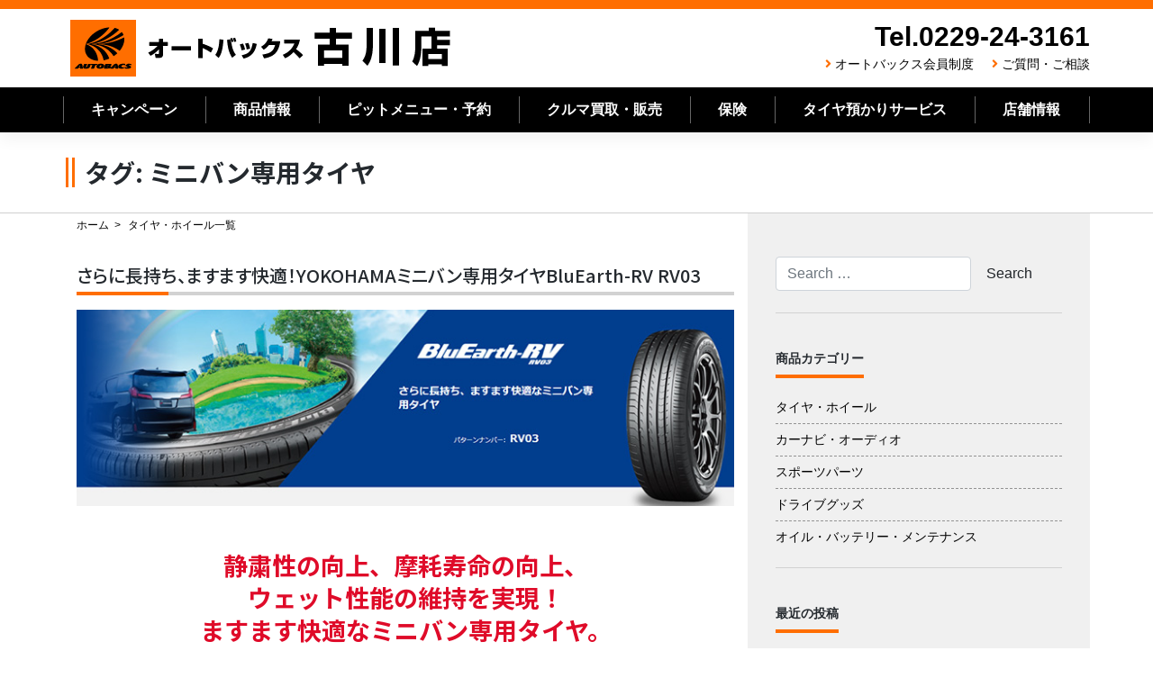

--- FILE ---
content_type: text/html; charset=UTF-8
request_url: https://ab-furukawa.com/tag/%E3%83%9F%E3%83%8B%E3%83%90%E3%83%B3%E5%B0%82%E7%94%A8%E3%82%BF%E3%82%A4%E3%83%A4/
body_size: 13048
content:
<!--archive.php-->
<!--archive-tire_wheel.php-->
<!--header.php-->
<!DOCTYPE html>
<html lang="ja">
<head>
    <meta charset="UTF-8">
    <meta name="viewport" content="width=device-width, initial-scale=1">
    <meta http-equiv="X-UA-Compatible" content="IE=edge">
    <link rel="shortcut icon" href="https://ab-furukawa.com/favicon.ico" />
    <link rel="profile" href="http://gmpg.org/xfn/11">
    <link rel="pingback" href="https://ab-furukawa.com/xmlrpc.php">
<title>ミニバン専用タイヤ &#8211; オートバックス古川店</title>
<meta name='robots' content='max-image-preview:large' />
<link rel='dns-prefetch' href='//static.addtoany.com' />
<link rel='dns-prefetch' href='//cdn.jsdelivr.net' />
<link rel='dns-prefetch' href='//use.fontawesome.com' />
<link rel="alternate" type="application/rss+xml" title="オートバックス古川店 &raquo; フィード" href="https://ab-furukawa.com/feed/" />
<link rel="alternate" type="application/rss+xml" title="オートバックス古川店 &raquo; コメントフィード" href="https://ab-furukawa.com/comments/feed/" />
<link rel="alternate" type="application/rss+xml" title="オートバックス古川店 &raquo; ミニバン専用タイヤ タグのフィード" href="https://ab-furukawa.com/tag/%e3%83%9f%e3%83%8b%e3%83%90%e3%83%b3%e5%b0%82%e7%94%a8%e3%82%bf%e3%82%a4%e3%83%a4/feed/" />
<script type="text/javascript">
/* <![CDATA[ */
window._wpemojiSettings = {"baseUrl":"https:\/\/s.w.org\/images\/core\/emoji\/15.0.3\/72x72\/","ext":".png","svgUrl":"https:\/\/s.w.org\/images\/core\/emoji\/15.0.3\/svg\/","svgExt":".svg","source":{"concatemoji":"https:\/\/ab-furukawa.com\/wp-includes\/js\/wp-emoji-release.min.js?ver=6.6.4"}};
/*! This file is auto-generated */
!function(i,n){var o,s,e;function c(e){try{var t={supportTests:e,timestamp:(new Date).valueOf()};sessionStorage.setItem(o,JSON.stringify(t))}catch(e){}}function p(e,t,n){e.clearRect(0,0,e.canvas.width,e.canvas.height),e.fillText(t,0,0);var t=new Uint32Array(e.getImageData(0,0,e.canvas.width,e.canvas.height).data),r=(e.clearRect(0,0,e.canvas.width,e.canvas.height),e.fillText(n,0,0),new Uint32Array(e.getImageData(0,0,e.canvas.width,e.canvas.height).data));return t.every(function(e,t){return e===r[t]})}function u(e,t,n){switch(t){case"flag":return n(e,"\ud83c\udff3\ufe0f\u200d\u26a7\ufe0f","\ud83c\udff3\ufe0f\u200b\u26a7\ufe0f")?!1:!n(e,"\ud83c\uddfa\ud83c\uddf3","\ud83c\uddfa\u200b\ud83c\uddf3")&&!n(e,"\ud83c\udff4\udb40\udc67\udb40\udc62\udb40\udc65\udb40\udc6e\udb40\udc67\udb40\udc7f","\ud83c\udff4\u200b\udb40\udc67\u200b\udb40\udc62\u200b\udb40\udc65\u200b\udb40\udc6e\u200b\udb40\udc67\u200b\udb40\udc7f");case"emoji":return!n(e,"\ud83d\udc26\u200d\u2b1b","\ud83d\udc26\u200b\u2b1b")}return!1}function f(e,t,n){var r="undefined"!=typeof WorkerGlobalScope&&self instanceof WorkerGlobalScope?new OffscreenCanvas(300,150):i.createElement("canvas"),a=r.getContext("2d",{willReadFrequently:!0}),o=(a.textBaseline="top",a.font="600 32px Arial",{});return e.forEach(function(e){o[e]=t(a,e,n)}),o}function t(e){var t=i.createElement("script");t.src=e,t.defer=!0,i.head.appendChild(t)}"undefined"!=typeof Promise&&(o="wpEmojiSettingsSupports",s=["flag","emoji"],n.supports={everything:!0,everythingExceptFlag:!0},e=new Promise(function(e){i.addEventListener("DOMContentLoaded",e,{once:!0})}),new Promise(function(t){var n=function(){try{var e=JSON.parse(sessionStorage.getItem(o));if("object"==typeof e&&"number"==typeof e.timestamp&&(new Date).valueOf()<e.timestamp+604800&&"object"==typeof e.supportTests)return e.supportTests}catch(e){}return null}();if(!n){if("undefined"!=typeof Worker&&"undefined"!=typeof OffscreenCanvas&&"undefined"!=typeof URL&&URL.createObjectURL&&"undefined"!=typeof Blob)try{var e="postMessage("+f.toString()+"("+[JSON.stringify(s),u.toString(),p.toString()].join(",")+"));",r=new Blob([e],{type:"text/javascript"}),a=new Worker(URL.createObjectURL(r),{name:"wpTestEmojiSupports"});return void(a.onmessage=function(e){c(n=e.data),a.terminate(),t(n)})}catch(e){}c(n=f(s,u,p))}t(n)}).then(function(e){for(var t in e)n.supports[t]=e[t],n.supports.everything=n.supports.everything&&n.supports[t],"flag"!==t&&(n.supports.everythingExceptFlag=n.supports.everythingExceptFlag&&n.supports[t]);n.supports.everythingExceptFlag=n.supports.everythingExceptFlag&&!n.supports.flag,n.DOMReady=!1,n.readyCallback=function(){n.DOMReady=!0}}).then(function(){return e}).then(function(){var e;n.supports.everything||(n.readyCallback(),(e=n.source||{}).concatemoji?t(e.concatemoji):e.wpemoji&&e.twemoji&&(t(e.twemoji),t(e.wpemoji)))}))}((window,document),window._wpemojiSettings);
/* ]]> */
</script>
<style id='wp-emoji-styles-inline-css' type='text/css'>

	img.wp-smiley, img.emoji {
		display: inline !important;
		border: none !important;
		box-shadow: none !important;
		height: 1em !important;
		width: 1em !important;
		margin: 0 0.07em !important;
		vertical-align: -0.1em !important;
		background: none !important;
		padding: 0 !important;
	}
</style>
<link rel='stylesheet' id='wp-block-library-css' href='https://ab-furukawa.com/wp-includes/css/dist/block-library/style.min.css?ver=6.6.4' type='text/css' media='all' />
<style id='classic-theme-styles-inline-css' type='text/css'>
/*! This file is auto-generated */
.wp-block-button__link{color:#fff;background-color:#32373c;border-radius:9999px;box-shadow:none;text-decoration:none;padding:calc(.667em + 2px) calc(1.333em + 2px);font-size:1.125em}.wp-block-file__button{background:#32373c;color:#fff;text-decoration:none}
</style>
<style id='global-styles-inline-css' type='text/css'>
:root{--wp--preset--aspect-ratio--square: 1;--wp--preset--aspect-ratio--4-3: 4/3;--wp--preset--aspect-ratio--3-4: 3/4;--wp--preset--aspect-ratio--3-2: 3/2;--wp--preset--aspect-ratio--2-3: 2/3;--wp--preset--aspect-ratio--16-9: 16/9;--wp--preset--aspect-ratio--9-16: 9/16;--wp--preset--color--black: #000000;--wp--preset--color--cyan-bluish-gray: #abb8c3;--wp--preset--color--white: #ffffff;--wp--preset--color--pale-pink: #f78da7;--wp--preset--color--vivid-red: #cf2e2e;--wp--preset--color--luminous-vivid-orange: #ff6900;--wp--preset--color--luminous-vivid-amber: #fcb900;--wp--preset--color--light-green-cyan: #7bdcb5;--wp--preset--color--vivid-green-cyan: #00d084;--wp--preset--color--pale-cyan-blue: #8ed1fc;--wp--preset--color--vivid-cyan-blue: #0693e3;--wp--preset--color--vivid-purple: #9b51e0;--wp--preset--gradient--vivid-cyan-blue-to-vivid-purple: linear-gradient(135deg,rgba(6,147,227,1) 0%,rgb(155,81,224) 100%);--wp--preset--gradient--light-green-cyan-to-vivid-green-cyan: linear-gradient(135deg,rgb(122,220,180) 0%,rgb(0,208,130) 100%);--wp--preset--gradient--luminous-vivid-amber-to-luminous-vivid-orange: linear-gradient(135deg,rgba(252,185,0,1) 0%,rgba(255,105,0,1) 100%);--wp--preset--gradient--luminous-vivid-orange-to-vivid-red: linear-gradient(135deg,rgba(255,105,0,1) 0%,rgb(207,46,46) 100%);--wp--preset--gradient--very-light-gray-to-cyan-bluish-gray: linear-gradient(135deg,rgb(238,238,238) 0%,rgb(169,184,195) 100%);--wp--preset--gradient--cool-to-warm-spectrum: linear-gradient(135deg,rgb(74,234,220) 0%,rgb(151,120,209) 20%,rgb(207,42,186) 40%,rgb(238,44,130) 60%,rgb(251,105,98) 80%,rgb(254,248,76) 100%);--wp--preset--gradient--blush-light-purple: linear-gradient(135deg,rgb(255,206,236) 0%,rgb(152,150,240) 100%);--wp--preset--gradient--blush-bordeaux: linear-gradient(135deg,rgb(254,205,165) 0%,rgb(254,45,45) 50%,rgb(107,0,62) 100%);--wp--preset--gradient--luminous-dusk: linear-gradient(135deg,rgb(255,203,112) 0%,rgb(199,81,192) 50%,rgb(65,88,208) 100%);--wp--preset--gradient--pale-ocean: linear-gradient(135deg,rgb(255,245,203) 0%,rgb(182,227,212) 50%,rgb(51,167,181) 100%);--wp--preset--gradient--electric-grass: linear-gradient(135deg,rgb(202,248,128) 0%,rgb(113,206,126) 100%);--wp--preset--gradient--midnight: linear-gradient(135deg,rgb(2,3,129) 0%,rgb(40,116,252) 100%);--wp--preset--font-size--small: 13px;--wp--preset--font-size--medium: 20px;--wp--preset--font-size--large: 36px;--wp--preset--font-size--x-large: 42px;--wp--preset--spacing--20: 0.44rem;--wp--preset--spacing--30: 0.67rem;--wp--preset--spacing--40: 1rem;--wp--preset--spacing--50: 1.5rem;--wp--preset--spacing--60: 2.25rem;--wp--preset--spacing--70: 3.38rem;--wp--preset--spacing--80: 5.06rem;--wp--preset--shadow--natural: 6px 6px 9px rgba(0, 0, 0, 0.2);--wp--preset--shadow--deep: 12px 12px 50px rgba(0, 0, 0, 0.4);--wp--preset--shadow--sharp: 6px 6px 0px rgba(0, 0, 0, 0.2);--wp--preset--shadow--outlined: 6px 6px 0px -3px rgba(255, 255, 255, 1), 6px 6px rgba(0, 0, 0, 1);--wp--preset--shadow--crisp: 6px 6px 0px rgba(0, 0, 0, 1);}:where(.is-layout-flex){gap: 0.5em;}:where(.is-layout-grid){gap: 0.5em;}body .is-layout-flex{display: flex;}.is-layout-flex{flex-wrap: wrap;align-items: center;}.is-layout-flex > :is(*, div){margin: 0;}body .is-layout-grid{display: grid;}.is-layout-grid > :is(*, div){margin: 0;}:where(.wp-block-columns.is-layout-flex){gap: 2em;}:where(.wp-block-columns.is-layout-grid){gap: 2em;}:where(.wp-block-post-template.is-layout-flex){gap: 1.25em;}:where(.wp-block-post-template.is-layout-grid){gap: 1.25em;}.has-black-color{color: var(--wp--preset--color--black) !important;}.has-cyan-bluish-gray-color{color: var(--wp--preset--color--cyan-bluish-gray) !important;}.has-white-color{color: var(--wp--preset--color--white) !important;}.has-pale-pink-color{color: var(--wp--preset--color--pale-pink) !important;}.has-vivid-red-color{color: var(--wp--preset--color--vivid-red) !important;}.has-luminous-vivid-orange-color{color: var(--wp--preset--color--luminous-vivid-orange) !important;}.has-luminous-vivid-amber-color{color: var(--wp--preset--color--luminous-vivid-amber) !important;}.has-light-green-cyan-color{color: var(--wp--preset--color--light-green-cyan) !important;}.has-vivid-green-cyan-color{color: var(--wp--preset--color--vivid-green-cyan) !important;}.has-pale-cyan-blue-color{color: var(--wp--preset--color--pale-cyan-blue) !important;}.has-vivid-cyan-blue-color{color: var(--wp--preset--color--vivid-cyan-blue) !important;}.has-vivid-purple-color{color: var(--wp--preset--color--vivid-purple) !important;}.has-black-background-color{background-color: var(--wp--preset--color--black) !important;}.has-cyan-bluish-gray-background-color{background-color: var(--wp--preset--color--cyan-bluish-gray) !important;}.has-white-background-color{background-color: var(--wp--preset--color--white) !important;}.has-pale-pink-background-color{background-color: var(--wp--preset--color--pale-pink) !important;}.has-vivid-red-background-color{background-color: var(--wp--preset--color--vivid-red) !important;}.has-luminous-vivid-orange-background-color{background-color: var(--wp--preset--color--luminous-vivid-orange) !important;}.has-luminous-vivid-amber-background-color{background-color: var(--wp--preset--color--luminous-vivid-amber) !important;}.has-light-green-cyan-background-color{background-color: var(--wp--preset--color--light-green-cyan) !important;}.has-vivid-green-cyan-background-color{background-color: var(--wp--preset--color--vivid-green-cyan) !important;}.has-pale-cyan-blue-background-color{background-color: var(--wp--preset--color--pale-cyan-blue) !important;}.has-vivid-cyan-blue-background-color{background-color: var(--wp--preset--color--vivid-cyan-blue) !important;}.has-vivid-purple-background-color{background-color: var(--wp--preset--color--vivid-purple) !important;}.has-black-border-color{border-color: var(--wp--preset--color--black) !important;}.has-cyan-bluish-gray-border-color{border-color: var(--wp--preset--color--cyan-bluish-gray) !important;}.has-white-border-color{border-color: var(--wp--preset--color--white) !important;}.has-pale-pink-border-color{border-color: var(--wp--preset--color--pale-pink) !important;}.has-vivid-red-border-color{border-color: var(--wp--preset--color--vivid-red) !important;}.has-luminous-vivid-orange-border-color{border-color: var(--wp--preset--color--luminous-vivid-orange) !important;}.has-luminous-vivid-amber-border-color{border-color: var(--wp--preset--color--luminous-vivid-amber) !important;}.has-light-green-cyan-border-color{border-color: var(--wp--preset--color--light-green-cyan) !important;}.has-vivid-green-cyan-border-color{border-color: var(--wp--preset--color--vivid-green-cyan) !important;}.has-pale-cyan-blue-border-color{border-color: var(--wp--preset--color--pale-cyan-blue) !important;}.has-vivid-cyan-blue-border-color{border-color: var(--wp--preset--color--vivid-cyan-blue) !important;}.has-vivid-purple-border-color{border-color: var(--wp--preset--color--vivid-purple) !important;}.has-vivid-cyan-blue-to-vivid-purple-gradient-background{background: var(--wp--preset--gradient--vivid-cyan-blue-to-vivid-purple) !important;}.has-light-green-cyan-to-vivid-green-cyan-gradient-background{background: var(--wp--preset--gradient--light-green-cyan-to-vivid-green-cyan) !important;}.has-luminous-vivid-amber-to-luminous-vivid-orange-gradient-background{background: var(--wp--preset--gradient--luminous-vivid-amber-to-luminous-vivid-orange) !important;}.has-luminous-vivid-orange-to-vivid-red-gradient-background{background: var(--wp--preset--gradient--luminous-vivid-orange-to-vivid-red) !important;}.has-very-light-gray-to-cyan-bluish-gray-gradient-background{background: var(--wp--preset--gradient--very-light-gray-to-cyan-bluish-gray) !important;}.has-cool-to-warm-spectrum-gradient-background{background: var(--wp--preset--gradient--cool-to-warm-spectrum) !important;}.has-blush-light-purple-gradient-background{background: var(--wp--preset--gradient--blush-light-purple) !important;}.has-blush-bordeaux-gradient-background{background: var(--wp--preset--gradient--blush-bordeaux) !important;}.has-luminous-dusk-gradient-background{background: var(--wp--preset--gradient--luminous-dusk) !important;}.has-pale-ocean-gradient-background{background: var(--wp--preset--gradient--pale-ocean) !important;}.has-electric-grass-gradient-background{background: var(--wp--preset--gradient--electric-grass) !important;}.has-midnight-gradient-background{background: var(--wp--preset--gradient--midnight) !important;}.has-small-font-size{font-size: var(--wp--preset--font-size--small) !important;}.has-medium-font-size{font-size: var(--wp--preset--font-size--medium) !important;}.has-large-font-size{font-size: var(--wp--preset--font-size--large) !important;}.has-x-large-font-size{font-size: var(--wp--preset--font-size--x-large) !important;}
:where(.wp-block-post-template.is-layout-flex){gap: 1.25em;}:where(.wp-block-post-template.is-layout-grid){gap: 1.25em;}
:where(.wp-block-columns.is-layout-flex){gap: 2em;}:where(.wp-block-columns.is-layout-grid){gap: 2em;}
:root :where(.wp-block-pullquote){font-size: 1.5em;line-height: 1.6;}
</style>
<link rel='stylesheet' id='wp-pagenavi-css' href='https://ab-furukawa.com/wp-content/plugins/wp-pagenavi/pagenavi-css.css?ver=2.70' type='text/css' media='all' />
<link rel='stylesheet' id='stylesheet-css' href='https://cdn.jsdelivr.net/npm/bootstrap@4.6.1/dist/css/bootstrap.min.css?ver=6.6.4' type='text/css' media='all' />
<link rel='stylesheet' id='wp-bootstrap-pro-fontawesome-cdn-css' href='https://use.fontawesome.com/releases/v5.1.0/css/all.css?ver=6.6.4' type='text/css' media='all' />
<link rel='stylesheet' id='wp-bootstrap-starter-style-css' href='https://ab-furukawa.com/wp-content/themes/wp-bootstrap-autobacs/style.css?ver=6.6.4' type='text/css' media='all' />
<link rel='stylesheet' id='addtoany-css' href='https://ab-furukawa.com/wp-content/plugins/add-to-any/addtoany.min.css?ver=1.16' type='text/css' media='all' />
<script type="text/javascript" id="addtoany-core-js-before">
/* <![CDATA[ */
window.a2a_config=window.a2a_config||{};a2a_config.callbacks=[];a2a_config.overlays=[];a2a_config.templates={};a2a_localize = {
	Share: "共有",
	Save: "ブックマーク",
	Subscribe: "購読",
	Email: "メール",
	Bookmark: "ブックマーク",
	ShowAll: "すべて表示する",
	ShowLess: "小さく表示する",
	FindServices: "サービスを探す",
	FindAnyServiceToAddTo: "追加するサービスを今すぐ探す",
	PoweredBy: "Powered by",
	ShareViaEmail: "メールでシェアする",
	SubscribeViaEmail: "メールで購読する",
	BookmarkInYourBrowser: "ブラウザにブックマーク",
	BookmarkInstructions: "このページをブックマークするには、 Ctrl+D または \u2318+D を押下。",
	AddToYourFavorites: "お気に入りに追加",
	SendFromWebOrProgram: "任意のメールアドレスまたはメールプログラムから送信",
	EmailProgram: "メールプログラム",
	More: "詳細&#8230;",
	ThanksForSharing: "共有ありがとうございます !",
	ThanksForFollowing: "フォローありがとうございます !"
};
/* ]]> */
</script>
<script type="text/javascript" async src="https://static.addtoany.com/menu/page.js" id="addtoany-core-js"></script>
<script type="text/javascript" src="https://ab-furukawa.com/wp-includes/js/jquery/jquery.min.js?ver=3.7.1" id="jquery-core-js"></script>
<script type="text/javascript" src="https://ab-furukawa.com/wp-includes/js/jquery/jquery-migrate.min.js?ver=3.4.1" id="jquery-migrate-js"></script>
<script type="text/javascript" async src="https://ab-furukawa.com/wp-content/plugins/add-to-any/addtoany.min.js?ver=1.1" id="addtoany-jquery-js"></script>
<!--[if lt IE 9]>
<script type="text/javascript" src="https://ab-furukawa.com/wp-content/themes/wp-bootstrap-autobacs/inc/assets/js/html5.js?ver=3.7.0" id="html5hiv-js"></script>
<![endif]-->
<link rel="https://api.w.org/" href="https://ab-furukawa.com/wp-json/" /><link rel="alternate" title="JSON" type="application/json" href="https://ab-furukawa.com/wp-json/wp/v2/tags/139" /><link rel="EditURI" type="application/rsd+xml" title="RSD" href="https://ab-furukawa.com/xmlrpc.php?rsd" />
    <style type="text/css">
        #page-sub-header { background: #fff; }
    </style>
    <link rel='stylesheet'  href='https://ab-furukawa.com/wp-content/themes/wp-bootstrap-autobacs/common.css?ver=20260120023240' type='text/css'>
<link rel='stylesheet'  href='https://autobacs-tohoku.com/common/css/style.css?ver=20260120023240' type='text/css'>
<link rel="stylesheet" href="https://use.fontawesome.com/releases/v5.7.0/css/all.css" integrity="sha384-lZN37f5QGtY3VHgisS14W3ExzMWZxybE1SJSEsQp9S+oqd12jhcu+A56Ebc1zFSJ" crossorigin="anonymous">
<link href="https://fonts.googleapis.com/css?family=Noto+Sans+JP:500,700,900&amp;subset=japanese" rel="stylesheet">
<script src="https://ajax.googleapis.com/ajax/libs/jquery/3.3.1/jquery.min.js"></script>
<script type="text/javascript">
$('.toggle_switch').on('click',function(){
  $(this).toggleClass('open');
  $(this).next('.toggle_contents').slideToggle();
});
</script>
<script type="text/javascript">
    $(function() {
    var topBtn = $('#page-top');    
    topBtn.hide();
    //スクロールが100に達したらボタン表示
    $(window).scroll(function () {
        if ($(this).scrollTop() > 100) {
            topBtn.fadeIn();
        } else {
            topBtn.fadeOut();
        }
    });
    //スクロールしてトップ
    topBtn.click(function () {
        $('body,html').animate({
            scrollTop: 0
        }, 500);
        return false;
    });
});
</script>
<script type="text/javascript">
jQuery(document).ready(function($){
jQuery('a[href^="http"]').not('[href*="https://ab-furukawa.com/"]').click(function(){
window.open(this.href, '');
return false;});
});
</script>
<!--20200827start--><!--
    -->
<!--20200827end-->
<!-- Global site tag (gtag.js) - Google Analytics -->
<script async src="https://www.googletagmanager.com/gtag/js?id=UA-136497475-10"></script>
<script>
  window.dataLayer = window.dataLayer || [];
  function gtag(){dataLayer.push(arguments);}
  gtag('js', new Date());

  gtag('config', 'UA-136497475-10');
</script>
	
<!-- Google tag (gtag.js) -->
<script async src="https://www.googletagmanager.com/gtag/js?id=G-PS20D1Q01N"></script>
<script>
  window.dataLayer = window.dataLayer || [];
  function gtag(){dataLayer.push(arguments);}
  gtag('js', new Date());

  gtag('config', 'G-PS20D1Q01N');
</script>

<!--tsunagu-search-tag-->
<script async defer type="text/javascript" src="https://ik1-438-51139.vs.sakura.ne.jp/uberallschema/tag?privateKey=nh83ucaOSs/TXmsGpNKC1Oq2Sba2P445sSMjpvBPpoZgjj1mIE7voxwcSCG8c4w4MFT2iEruhBplCsr2SWGOoD/3SxHCTAIyxfWMyUompjDlTGKrmI0Y9e6JGtEtWC1KpD/nRUHKyWiqsNhQj5trSVxhPFfOKgjQJ3sM1JRlRm2DPvx84yzNWg==&id=2852785"></script>

	</head>

<body class="archive tag tag-139 group-blog hfeed">
<div id="page" class="site">
	<a class="skip-link screen-reader-text" href="#content">Skip to content</a>
    	<header id="masthead" class="site-header navbar-static-top navbar-light" role="banner">
        <div class="container">
            <div class="row">
            <nav class="navbar navbar-expand-xl p-0">
                <div class="navbar-brand">
                                            <a class="site-title" href="https://ab-furukawa.com/">オートバックス古川店</a>
                    
                </div>
                <div class="ml-auto d-none d-xl-block" style="justify-content:flex-end;">
                    <div class="headr_tel">Tel.0229-24-3161</div>
                    <div class="header_sub_navi">
                        <!--<i class="fas fa-angle-right"></i><a href="https://ab-furukawa.com/category/staff_blog/">スタッフブログ</a>-->
                        <i class="fas fa-angle-right"></i><a href="https://www.autobacs.com/membership/top.html">オートバックス会員制度</a>
                        <i class="fas fa-angle-right"></i><a href="https://ab-furukawa.com/questions_and_inquiries/">ご質問・ご相談</a>
                    </div>
                </div>
                <button class="navbar-toggler tel-btn ml-auto" type="button" onClick="location.href='tel:0229243161'"><i class="fas fa-phone-volume"></i><br>TEL</button>
                <button class="navbar-toggler" type="button" data-toggle="collapse" data-target="#main-nav" aria-controls="" aria-expanded="false" aria-label="Toggle navigation"><i class="fas fa-bars"></i>MENU</button>

                <div id="main-nav" class="collapse navbar-collapse justify-content-end"><ul id="menu-menu-1" class="navbar-nav"><li id="menu-item-97" class="nav-item menu-item menu-item-type-post_type menu-item-object-page menu-item-97"><a title="キャンペーン" href="https://ab-furukawa.com/campaign_list/" class="nav-link">キャンペーン</a></li>
<li id="menu-item-139" class="nav-item menu-item menu-item-type-post_type menu-item-object-page menu-item-139"><a title="商品情報" href="https://ab-furukawa.com/product_information_list/" class="nav-link">商品情報</a></li>
<li id="menu-item-403" class="nav-item menu-item menu-item-type-post_type menu-item-object-page menu-item-has-children menu-item-403 dropdown"><a title="ピットメニュー・予約" href="#" data-toggle="dropdown" class="dropdown-toggle nav-link" aria-haspopup="true">ピットメニュー・予約 <span class="caret"></span></a>
<ul role="menu" class=" dropdown-menu">
	<li id="menu-item-412" class="nav-item menu-item menu-item-type-post_type menu-item-object-page menu-item-412"><a title="ピット作業予約" href="https://ab-furukawa.com/pit-service/pitmenu_reservation/" class="dropdown-item">ピット作業予約</a></li>
	<li id="menu-item-406" class="nav-item menu-item menu-item-type-post_type menu-item-object-page menu-item-406"><a title="車検・法定12ヶ月点検" href="https://ab-furukawa.com/pit-service/vehicle-inspection/" class="dropdown-item">車検・法定12ヶ月点検</a></li>
	<li id="menu-item-405" class="nav-item menu-item menu-item-type-post_type menu-item-object-page menu-item-405"><a title="ピットメニュー" href="https://ab-furukawa.com/pit-service/pit-menu/" class="dropdown-item">ピットメニュー</a></li>
	<li id="menu-item-404" class="nav-item menu-item menu-item-type-post_type menu-item-object-page menu-item-404"><a title="ピット作業価格" href="https://ab-furukawa.com/pit-service/working-price/" class="dropdown-item">ピット作業価格</a></li>
</ul>
</li>
<li id="menu-item-137" class="nav-item menu-item menu-item-type-post_type menu-item-object-page menu-item-137"><a title="クルマ買取・販売" href="https://ab-furukawa.com/cars/" class="nav-link">クルマ買取・販売</a></li>
<li id="menu-item-2447" class="nav-item menu-item menu-item-type-post_type menu-item-object-page menu-item-2447"><a title="保険" href="https://ab-furukawa.com/insurance/" class="nav-link">保険</a></li>
<li id="menu-item-409" class="nav-item menu-item menu-item-type-post_type menu-item-object-page menu-item-409"><a title="タイヤ預かりサービス" href="https://ab-furukawa.com/shop_information/tire-deposit/" class="nav-link">タイヤ預かりサービス</a></li>
<li id="menu-item-407" class="nav-item menu-item menu-item-type-post_type menu-item-object-page menu-item-has-children menu-item-407 dropdown"><a title="店舗情報" href="#" data-toggle="dropdown" class="dropdown-toggle nav-link" aria-haspopup="true">店舗情報 <span class="caret"></span></a>
<ul role="menu" class=" dropdown-menu">
	<li id="menu-item-411" class="nav-item menu-item menu-item-type-post_type menu-item-object-page menu-item-411"><a title="店舗・地図" href="https://ab-furukawa.com/shop_information/shop-map/" class="dropdown-item">店舗・地図</a></li>
	<li id="menu-item-410" class="nav-item menu-item menu-item-type-post_type menu-item-object-page menu-item-410"><a title="LINEお友だち募集　" href="https://ab-furukawa.com/shop_information/line/" class="dropdown-item">LINEお友だち募集　</a></li>
	<li id="menu-item-408" class="nav-item menu-item menu-item-type-post_type menu-item-object-page menu-item-408"><a title="安心のサービス" href="https://ab-furukawa.com/shop_information/reliable/" class="dropdown-item">安心のサービス</a></li>
</ul>
</li>
<li id="menu-item-1129" class="nav-item menu-item menu-item-type-custom menu-item-object-custom menu-item-1129"><a title="オートバックス会員制度" href="https://www.autobacs.com/membership/top.html" class="nav-link">オートバックス会員制度</a></li>
<li id="menu-item-458" class="nav-item menu-item menu-item-type-post_type menu-item-object-page menu-item-458"><a title="ご質問・ご相談" href="https://ab-furukawa.com/questions_and_inquiries/" class="nav-link">ご質問・ご相談</a></li>
<li id="menu-item-459" class="nav-item menu-item menu-item-type-post_type menu-item-object-page menu-item-459"><a title="プライバシーポリシー" href="https://ab-furukawa.com/privacy/" class="nav-link">プライバシーポリシー</a></li>
<li id="menu-item-460" class="nav-item menu-item menu-item-type-post_type menu-item-object-page menu-item-460"><a title="サイトマップ" href="https://ab-furukawa.com/sitemap/" class="nav-link">サイトマップ</a></li>
</ul></div>
            </nav>
        </div>
        </div>
        <div class="d-none d-lg-block" style="height:50px;background-color:#000000;color:#FFFFFF;">
                <div class="container">
                    <div class="row">
                        <ul class="main_navi">
                            <li><a href="https://ab-furukawa.com/campaign_list/">キャンペーン</a></li>
                            <li><a href="https://ab-furukawa.com/product_information_list/">商品情報</a></li>
                            <li class="btn-child-navi"><a href="#" class="init-bottom">ピットメニュー・予約</a>
                                <ul class="child-navi">
                                    <li><a href="https://ab-furukawa.com/pit-service/">ピットメニュー・予約トップ</a></li>
                                    <li><a href="https://ab-furukawa.com/pit-service/pitmenu_reservation/">ピット作業予約</a></li>
                                    <li><a href="https://ab-furukawa.com/pit-service/vehicle-inspection/">車検・法定12ヶ月点検</a></li>
                                    <li><a href="https://ab-furukawa.com/pit-service/pit-menu/">ピットメニュー</a></li>
                                    <li><a href="https://ab-furukawa.com/pit-service/working-price/">ピット作業価格</a></li>
                                </ul></li>
                            <li><a href="https://ab-furukawa.com/cars/">クルマ買取・販売</a></li>
                            <li><a href="https://ab-furukawa.com/insurance/">保険</a></li>
                            <li><a href="https://ab-furukawa.com/shop_information/tire-deposit/">タイヤ預かりサービス</a></li>
                            <li class="btn-child-navi"><a href="#" class="init-bottom">店舗情報</a>
                                <ul class="child-navi">
                                    <li><a href="https://ab-furukawa.com/shop_information/">店舗情報トップ</a></li>
                                    <li><a href="https://ab-furukawa.com/shop_information/shop-map/">店舗・地図</a></li>
                                    <li><a href="https://ab-furukawa.com/shop_information/line/">LINEお友だち募集</a></li>
                                    <li><a href="https://ab-furukawa.com/shop_information/reliable/">安心のサービス</a></li>
                                </ul></li>
                        </ul>
                    </div>
                </div>
        </div>
	</header><!-- #masthead -->
    	<div id="content" class="site-content">
		<div class="container-fluid">
			<div class="row">
                
	</div>
</div>

<div class="section_back_06">
	<div class="container">
		<div class="row">
			<header class="page-header">
				<h1 class="page-title">タグ: <span>ミニバン専用タイヤ</span></h1>			</header><!-- .page-header -->
		</div>
	</div>
</div>
<div class="container">
	<div class="row">
	<section id="primary" class="content-area col-sm-12 col-lg-8">
			<ul class="breadcrumb_list mb-3">
				<li><a href="https://ab-furukawa.com/">ホーム</a></li>
				<li>タイヤ・ホイール一覧</li>
			</ul>
		<main id="main" class="site-main" role="main">

		


			<!--content-tire_wheel.php-->

<article id="post-3742" class="post-3742 post type-post status-publish format-standard has-post-thumbnail hentry category-tire_wheel tag-yokohama tag-15 tag-139">

	<header class="entry-header">
		<h2 class="entry-title"><a href="https://ab-furukawa.com/product_information/tire_wheel/3742/" rel="bookmark">さらに長持ち、ますます快適！YOKOHAMAミニバン専用タイヤBluEarth-RV RV03</a></h2>
			</header><!-- .entry-header -->
	<div class="entry-content">
		<div class="row">
    <div class="col-12 mb-5">
        <a href="https://www.y-yokohama.com/product/tire/bluearth_rv03/">
            <img decoding="async" src="https://ab-furukawa.com/wp-content/uploads/2022/04/ia_goods2202_01a_mb.jpg" alt="YOKOHAMAミニバン専用タイヤBluEarth-RV RV03" class="img-fluid d-md-none">
            <img decoding="async" src="https://ab-furukawa.com/wp-content/uploads/2022/04/ia_goods2202_01a_pc.jpg" alt="YOKOHAMAミニバン専用タイヤBluEarth-RV RV03" class="img-fluid d-none d-md-block">
        </a>
    </div>
    <div class="col-12 mb-5">
        <p class="text-md-center mb-0"><span class="text-xlb-red">静粛性の向上、摩耗寿命の向上、<br class="d-none d-md-inline">ウェット性能の維持を実現！<br class="d-none d-md-inline">ますます快適なミニバン専用タイヤ。</span></p>
    </div>
</div>

<div class="row">
    <div class="col-12 mb-5 pb-5">
        <p>
            <span class="text-red"><strong>車内がより静かな快適空間へ。</strong></span><span class="text-b">ミニバンに求められる性能はもちろん、低燃費性能とウェット性能を両立した<a href="https://www.y-yokohama.com/product/tire/bluearth_rv03/">ミニバン専用タイヤYOKOHAMA[ヨコハマ] BluEarth-RV RV03[ブルーアース・アールブイ・アールブイゼロスリー]</a>が2022年2月に発売されました。</span>
        </p>
        <p class="mb-0">
            <a href="https://www.y-yokohama.com/product/tire/bluearth_rv03ck/">コンパクトミニバン・軽ハイトワゴン専用低燃費タイヤBluEarth-RV RV03CKも同時発売</a>
        </p>
    </div>
</div>

<div class="row">
    <div class="col-12 mb-4 text-center">
        <p class="mb-0">
            <span class="text-xlb-black">ミニバン専用タイヤBluEarth-RV RV03</span>
        </p>
    </div>
</div>

<div class="row">
    <div class="col-12 col-md-5 mb-3 mb-md-5 text-center">
        <a href="https://www.y-yokohama.com/product/tire/bluearth_rv03/">
            <img decoding="async" src="https://ab-furukawa.com/wp-content/uploads/2022/04/ia_goods2202_01b.jpg" alt="YOKOHAMAミニバン専用タイヤBluEarth-RV RV03" class="img-fluid border">
        </a>
    </div>
    <div class="col-12 col-md-7 mb-5 d-flex flex-column justify-content-center">
        <div>
            <p class="mb-2">
                <span class="text-b">YOKOHAMAミニバン専用タイヤBluEarth-RV RV03</span>
            </p>
            <p class="mb-0">
                ミニバン専用の低燃費タイヤ。ヨコハマのミニバン専用タイヤとしては7年ぶりの新商品です。従来品BluEarth RV-02で高い評価を得ている国内タイヤラベリング制度のウェットグリップ性能最高グレード「a」と転がり抵抗性能「A」に加え、優れた「耐ふらつき性能」や「耐偏摩耗性能」を踏襲しつつ耐摩耗性能と静粛性が一段と向上しています。
            </p>
        </div>
    </div>
</div>

<div class="row">
    <div class="col-12 mb-5 pb-5">
        <div style="background-color:#EEEEEE;" class="p-3">
            <div class="row">
                <div class="col-12 mb-2">
                    <p class="text-b mb-0">
                        特に優れた性能
                    </p>
                </div>
                <div class="col-12 mb-4">
                    <img decoding="async" src="https://ab-furukawa.com/wp-content/uploads/2022/04/ia_goods2202_01c_mb.jpg" alt="" class="img-fluid d-md-none">
                    <img decoding="async" src="https://ab-furukawa.com/wp-content/uploads/2022/04/ia_goods2202_01c_pc.jpg" alt="" class="img-fluid d-none d-md-block">
                </div>

                <div class="col-12 mb-2">
                    <p class="text-b mb-0">
                        サイズ
                    </p>
                </div>
                <div class="col-12 mb-4">
                    <img decoding="async" src="https://ab-furukawa.com/wp-content/uploads/2022/04/ia_goods2202_01d.jpg" alt="" class="img-fluid">
                </div>

                <div class="col-12 mb-2">
                    <p class="text-b mb-0">
                        対応ボディタイプ
                    </p>
                </div>
                <div class="col-12 mb-4">
                    <img decoding="async" src="https://ab-furukawa.com/wp-content/uploads/2022/04/ia_goods2202_01e.jpg" alt="" class="img-fluid">
                </div>

                <div class="col-12 mb-2">
                    <p class="text-b mb-0">
                        ラベリング制度
                    </p>
                </div>
                <div class="col-12 col-md-6 mb-2">
                    <img decoding="async" src="https://ab-furukawa.com/wp-content/uploads/2022/04/ia_goods2202_01f.png" alt="" class="img-fluid">
                </div>
                <div class="col-12 col-md-6 mb-2">
                    <img decoding="async" src="https://ab-furukawa.com/wp-content/uploads/2022/04/ia_goods2202_01g.png" alt="" class="img-fluid">
                </div>
                <div class="col-12">
                    <p class="mb-0">
                        <a href="https://www.jatma.or.jp/labeling/outline.html">ラベリング制度とは</a>
                    </p>
                </div>
            </div>
        </div>
    </div>
</div>

<div class="row">
    <div class="col-12 mb-4 text-center">
        <p class="mb-0">
            <span class="text-xlb-black">静粛性の向上とミニバンだからこその配慮</span>
        </p>
    </div>
</div>

<div class="row">
    <div class="col-12 mb-3 text-center">
        <div class="border px-3 py-2">
            <p class="mb-0">
                <span class="text-b">車内がより静かな快適空間へ。静粛性の向上、ふらつきや偏摩耗も抑える。</span>
            </p>
        </div>
    </div>
</div>

<div class="row">
    <div class="col-12 col-md-5 mb-5 text-center">
        <img decoding="async" src="https://ab-furukawa.com/wp-content/uploads/2022/04/ia_goods2202_01h.jpg" alt="" class="img-fluid">
    </div>
    <div class="col-12 col-md-7 mb-5 d-flex flex-column justify-content-center">
        <div>
            <p class="mb-0">
                ①パワーインサイドショルダー<br>
                ②ツインパワーリブ<br>
                ③3次元サイプ
            </p>
        </div>
    </div>
    <div class="col-12 mb-3">
        <p class="mb-0">
            <span class="text-b">静粛性能データ</span>
        </p>
    </div>
    <div class="col-12 mb-5">
        ロードノイズ：運転席<br>
        <img decoding="async" src="https://ab-furukawa.com/wp-content/uploads/2022/04/ia_goods2202_01i.jpg" alt="" class="img-fluid mt-2">
    </div>
    <div class="col-12 mb-5">
        ロードノイズ：2列目<br>
        <img decoding="async" src="https://ab-furukawa.com/wp-content/uploads/2022/04/ia_goods2202_01j.jpg" alt="" class="img-fluid mt-2">
    </div>
    <div class="col-12 mb-5 pb-5">
        ロードノイズ：3列目<br>
        <img decoding="async" src="https://ab-furukawa.com/wp-content/uploads/2022/04/ia_goods2202_01k.jpg" alt="" class="img-fluid mt-2">
    </div>
</div>

<div class="row">
    <div class="col-12 mb-4 text-center">
        <p class="mb-0">
            <span class="text-xlb-black">摩耗寿命の向上とウェット性能の維持を実現</span>
        </p>
    </div>
</div>

<div class="row">
    <div class="col-12 mb-3 text-center">
        <div class="border px-3 py-2">
            <p class="mb-0">
                <span class="text-b">安心感・安全性が長く続く。雨に強く、摩耗寿命もさらに向上。</span>
            </p>
        </div>
    </div>
</div>

<div class="row">
    <div class="col-12 col-md-5 mb-5 text-center">
        <img decoding="async" src="https://ab-furukawa.com/wp-content/uploads/2022/04/ia_goods2202_01l.jpg" alt="" class="img-fluid">
    </div>
    <div class="col-12 col-md-7 mb-5 d-flex flex-column justify-content-center">
        <div>
            <p class="mb-0">
                ①斜めのカットグルーブ<br>
                ②4本ストレートグループ
            </p>
        </div>
    </div>
    <div class="col-12 mb-3">
        <p class="mb-0">
            <span class="text-b">摩耗性能データ</span>
        </p>
    </div>
    <div class="col-12 mb-5 pb-5">
        摩耗寿命が向上して長持ち<br>
        <img decoding="async" src="https://ab-furukawa.com/wp-content/uploads/2022/04/ia_goods2202_01m.jpg" alt="" class="img-fluid mt-2">
    </div>
</div>

<div class="row">
    <div class="col-12 mb-5">
        <div style="background-color:#EEEEEE;" class="p-3">
            <div class="row">
                <div class="col-12 mb-3">
                    <p class="mb-0">
                        <span class="text-b">取付もオートバックスにお任せ</span>
                    </p>
                </div>
                <div class="col-12 col-md-6 mb-3 mb-md-0">
                    <img decoding="async" src="https://ab-furukawa.com/wp-content/uploads/2022/04/ia_goods2202_01n.jpg" alt="オートバックス タイヤ交換" class="img-fluid">
                </div>
                <div class="col-12 col-md-6 d-flex flex-column justify-content-center">
                    <p class="mb-0">
                        <span class="text-red"><strong>取付実績多数あり！</strong></span><br>
                        タイヤを購入したら次は取付です。愛車への安心取付はプロにお任せください。
                    </p>
                </div>
            </div>
        </div>
    </div>
</div>

<div class="row">
  <div class="col-12 mb-5">
    <p>
        魅力的な特徴を徹底的にご説明＆納得できる買い物のお手伝いをさせていただきます。低燃費性能とウェット性能を両立したミニバン専用タイヤのこともオートバックスへお気軽にご相談ください。<br>
        【2022年4月掲載情報】
    </p>
  </div>
</div><div class="addtoany_share_save_container addtoany_content addtoany_content_bottom"><div class="a2a_kit a2a_kit_size_32 addtoany_list" data-a2a-url="https://ab-furukawa.com/product_information/tire_wheel/3742/" data-a2a-title="さらに長持ち、ますます快適！YOKOHAMAミニバン専用タイヤBluEarth-RV RV03"><a class="a2a_button_facebook" href="https://www.addtoany.com/add_to/facebook?linkurl=https%3A%2F%2Fab-furukawa.com%2Fproduct_information%2Ftire_wheel%2F3742%2F&amp;linkname=%E3%81%95%E3%82%89%E3%81%AB%E9%95%B7%E6%8C%81%E3%81%A1%E3%80%81%E3%81%BE%E3%81%99%E3%81%BE%E3%81%99%E5%BF%AB%E9%81%A9%EF%BC%81YOKOHAMA%E3%83%9F%E3%83%8B%E3%83%90%E3%83%B3%E5%B0%82%E7%94%A8%E3%82%BF%E3%82%A4%E3%83%A4BluEarth-RV%20RV03" title="Facebook" rel="nofollow noopener" target="_blank"></a><a class="a2a_button_x" href="https://www.addtoany.com/add_to/x?linkurl=https%3A%2F%2Fab-furukawa.com%2Fproduct_information%2Ftire_wheel%2F3742%2F&amp;linkname=%E3%81%95%E3%82%89%E3%81%AB%E9%95%B7%E6%8C%81%E3%81%A1%E3%80%81%E3%81%BE%E3%81%99%E3%81%BE%E3%81%99%E5%BF%AB%E9%81%A9%EF%BC%81YOKOHAMA%E3%83%9F%E3%83%8B%E3%83%90%E3%83%B3%E5%B0%82%E7%94%A8%E3%82%BF%E3%82%A4%E3%83%A4BluEarth-RV%20RV03" title="X" rel="nofollow noopener" target="_blank"></a><a class="a2a_button_line" href="https://www.addtoany.com/add_to/line?linkurl=https%3A%2F%2Fab-furukawa.com%2Fproduct_information%2Ftire_wheel%2F3742%2F&amp;linkname=%E3%81%95%E3%82%89%E3%81%AB%E9%95%B7%E6%8C%81%E3%81%A1%E3%80%81%E3%81%BE%E3%81%99%E3%81%BE%E3%81%99%E5%BF%AB%E9%81%A9%EF%BC%81YOKOHAMA%E3%83%9F%E3%83%8B%E3%83%90%E3%83%B3%E5%B0%82%E7%94%A8%E3%82%BF%E3%82%A4%E3%83%A4BluEarth-RV%20RV03" title="Line" rel="nofollow noopener" target="_blank"></a></div></div>	</div><!-- .entry-content -->


</article><!-- #post-## -->
		</main><!-- #main -->
	</section><!-- #primary -->
<!--sidebar-tire_wheel.php-->
<aside id="secondary" class="widget-area col-sm-12 col-lg-4" role="complementary">
	<div class="side_inner">
		<form role="search" method="get" class="search-form" action="https://ab-furukawa.com/">
			<label>
				<input type="search" class="search-field form-control" placeholder="Search &hellip;" value="" name="s" title="Search for:">
			</label>
			    <input type="submit" class="search-submit btn btn-default" value="Search">
		</form>
	</div>

	<div class="side_inner">
<h4>商品カテゴリー</h4>
	<ul class="recently_list">
		<li><a href="https://ab-furukawa.com/product_information_list/tire_wheel_list/">タイヤ・ホイール</a></li>
		<li><a href="https://ab-furukawa.com/product_information_list/navi_audio_list/">カーナビ・オーディオ</a></li>
		<li><a href="https://ab-furukawa.com/product_information_list/sports_parts_list/">スポーツパーツ</a></li>
		<li><a href="https://ab-furukawa.com/product_information_list/drive_goods_list/">ドライブグッズ</a></li>
		<li><a href="https://ab-furukawa.com/product_information_list/oil_batt_list/">オイル・バッテリー・メンテナンス</a></li>
	</ul>	</div>

	<div class="side_inner">
		<h4>最近の投稿</h4>
			<ul class="recently_list">
												<li><!--2025.08.29--><a href="https://ab-furukawa.com/product_information/tire_wheel/6942/">2025年-2026年スタッドレスタイヤ新製品 &#8211; 今シーズンはコレ！おすすめの冬タイヤ情報</a></li>
								<li><!--2025.03.19--><a href="https://ab-furukawa.com/product_information/tire_wheel/6641/">ダンロップ SPORT MAXX LUX &#8211; 静かな車内空間と優れた操縦安定性能を両立するプレミアムコンフォートタイヤ</a></li>
								<li><!--2025.03.19--><a href="https://ab-furukawa.com/product_information/tire_wheel/6626/">ブリヂストン レグノGR-X III TYPE RV &#8211; 新たなプレミアムを実現するENLITEN搭載ミニバン/コンパクトSUV専用タイヤ</a></li>
								<li><!--2024.03.28--><a href="https://ab-furukawa.com/product_information/tire_wheel/5848/">ブリヂストン ポテンザシリーズ &#8211; ツーリングやスポーティードライビングの楽しさを追求するスポーツタイヤ</a></li>
								<li><!--2024.01.30--><a href="https://ab-furukawa.com/product_information/tire_wheel/5683/">ブリヂストン レグノGR-X III &#8211; 新たなプレミアムを実現するENLITEN搭載セダン向けタイヤ</a></li>
								<li><!--2024.01.30--><a href="https://ab-furukawa.com/product_information/tire_wheel/5665/">ヨコハマ アドバンdB V553 &#8211; 上質な静粛性が持続するプレミアムコンフォートタイヤ</a></li>
								<li><!--2023.11.28--><a href="https://ab-furukawa.com/product_information/tire_wheel/4319/">あんしんタイヤ補償 &#8211; 急なトラブルでも安心！タイヤ本体・交換に必要な費用も限度額まですべて補償</a></li>
								<li><!--2023.06.27--><a href="https://ab-furukawa.com/product_information/tire_wheel/5173/">低車外音タイヤのラベリング制度 &#8211; 騒音低減対策！静粛性が高いタイヤを選ぶ新基準</a></li>
								<li><!--2023.06.27--><a href="https://ab-furukawa.com/product_information/tire_wheel/5162/">電気自動車向けタイヤ &#8211; 摩耗の早いEV車のための専用タイヤ</a></li>
								<li><!--2023.02.15--><a href="https://ab-furukawa.com/product_information/tire_wheel/4667/">ダンロップ ル・マンV＋ &#8211; 安全性能と快適性能を高次元で両立させたコンフォートタイヤ</a></li>
							</ul>
	</div>
	<div class="side_inner">
		<h4>アーカイブ</h4>
		

		
<div class="dropdown">
  <a class="btn btn-sm page-link text-dark d-inline-block dropdown-toggle" href="#" role="button" id="dropdownMenuLink" data-toggle="dropdown" aria-haspopup="true" aria-expanded="false">
    月別アーカイブ
  </a>
  <div class="dropdown-menu" aria-labelledby="dropdownMenuLink">
						<a class="dropdown-item" href="https://ab-furukawa.com/date/2025/8/?cat=7">2025年8月 [1]</a>
						<a class="dropdown-item" href="https://ab-furukawa.com/date/2025/3/?cat=7">2025年3月 [2]</a>
						<a class="dropdown-item" href="https://ab-furukawa.com/date/2024/3/?cat=7">2024年3月 [1]</a>
						<a class="dropdown-item" href="https://ab-furukawa.com/date/2024/1/?cat=7">2024年1月 [2]</a>
						<a class="dropdown-item" href="https://ab-furukawa.com/date/2023/11/?cat=7">2023年11月 [1]</a>
						<a class="dropdown-item" href="https://ab-furukawa.com/date/2023/6/?cat=7">2023年6月 [2]</a>
						<a class="dropdown-item" href="https://ab-furukawa.com/date/2023/2/?cat=7">2023年2月 [2]</a>
						<a class="dropdown-item" href="https://ab-furukawa.com/date/2022/4/?cat=7">2022年4月 [1]</a>
						<a class="dropdown-item" href="https://ab-furukawa.com/date/2021/2/?cat=7">2021年2月 [1]</a>
						<a class="dropdown-item" href="https://ab-furukawa.com/date/2020/2/?cat=7">2020年2月 [1]</a>
						<a class="dropdown-item" href="https://ab-furukawa.com/date/2020/1/?cat=7">2020年1月 [1]</a>
						<a class="dropdown-item" href="https://ab-furukawa.com/date/2019/3/?cat=7">2019年3月 [1]</a>
			  </div><!-- /.dropdown-menu -->
</div><!-- /.dropdown -->

			</div>
	<div class="side_inner" style="border-bottom:none;">

		<h4>Tag Cloud</h4>
		<div class="tag_btn">
			<a href="https://ab-furukawa.com/tag/alpine/" class="tag-cloud-link tag-link-121 tag-link-position-1" style="font-size: 15.905882352941pt;" aria-label="ALPINE (5個の項目)">ALPINE</a>
<a href="https://ab-furukawa.com/tag/aq/" class="tag-cloud-link tag-link-246 tag-link-position-2" style="font-size: 8pt;" aria-label="AQ (1個の項目)">AQ</a>
<a href="https://ab-furukawa.com/tag/big-x/" class="tag-cloud-link tag-link-218 tag-link-position-3" style="font-size: 14.588235294118pt;" aria-label="BIG-X (4個の項目)">BIG-X</a>
<a href="https://ab-furukawa.com/tag/blizzak-wz-1/" class="tag-cloud-link tag-link-242 tag-link-position-4" style="font-size: 8pt;" aria-label="BLIZZAK WZ-1 (1個の項目)">BLIZZAK WZ-1</a>
<a href="https://ab-furukawa.com/tag/bridgestone/" class="tag-cloud-link tag-link-86 tag-link-position-5" style="font-size: 15.905882352941pt;" aria-label="BRIDGESTONE (5個の項目)">BRIDGESTONE</a>
<a href="https://ab-furukawa.com/tag/carrozzeria/" class="tag-cloud-link tag-link-67 tag-link-position-6" style="font-size: 10.964705882353pt;" aria-label="carrozzeria (2個の項目)">carrozzeria</a>
<a href="https://ab-furukawa.com/tag/dunlop/" class="tag-cloud-link tag-link-87 tag-link-position-7" style="font-size: 12.941176470588pt;" aria-label="DUNLOP (3個の項目)">DUNLOP</a>
<a href="https://ab-furukawa.com/tag/ev%e8%bb%8a/" class="tag-cloud-link tag-link-194 tag-link-position-8" style="font-size: 8pt;" aria-label="EV車 (1個の項目)">EV車</a>
<a href="https://ab-furukawa.com/tag/iceguard-8/" class="tag-cloud-link tag-link-243 tag-link-position-9" style="font-size: 8pt;" aria-label="iceGUARD 8 (1個の項目)">iceGUARD 8</a>
<a href="https://ab-furukawa.com/tag/np1/" class="tag-cloud-link tag-link-127 tag-link-position-10" style="font-size: 10.964705882353pt;" aria-label="NP1 (2個の項目)">NP1</a>
<a href="https://ab-furukawa.com/tag/pioneer/" class="tag-cloud-link tag-link-128 tag-link-position-11" style="font-size: 14.588235294118pt;" aria-label="Pioneer (4個の項目)">Pioneer</a>
<a href="https://ab-furukawa.com/tag/pro-staff/" class="tag-cloud-link tag-link-201 tag-link-position-12" style="font-size: 8pt;" aria-label="Pro Staff (1個の項目)">Pro Staff</a>
<a href="https://ab-furukawa.com/tag/suv/" class="tag-cloud-link tag-link-178 tag-link-position-13" style="font-size: 8pt;" aria-label="SUV (1個の項目)">SUV</a>
<a href="https://ab-furukawa.com/tag/wi-fi/" class="tag-cloud-link tag-link-129 tag-link-position-14" style="font-size: 12.941176470588pt;" aria-label="Wi-Fi (3個の項目)">Wi-Fi</a>
<a href="https://ab-furukawa.com/tag/yokohama/" class="tag-cloud-link tag-link-90 tag-link-position-15" style="font-size: 12.941176470588pt;" aria-label="YOKOHAMA (3個の項目)">YOKOHAMA</a>
<a href="https://ab-furukawa.com/tag/%e3%82%a8%e3%82%a2%e3%82%b3%e3%83%b3%e3%82%ac%e3%82%b9%e3%82%af%e3%83%aa%e3%83%bc%e3%83%8b%e3%83%b3%e3%82%b0/" class="tag-cloud-link tag-link-187 tag-link-position-16" style="font-size: 8pt;" aria-label="エアコンガスクリーニング (1個の項目)">エアコンガスクリーニング</a>
<a href="https://ab-furukawa.com/tag/%e3%82%a8%e3%82%a2%e3%82%b3%e3%83%b3%e3%83%95%e3%82%a3%e3%83%ab%e3%82%bf%e3%83%bc/" class="tag-cloud-link tag-link-186 tag-link-position-17" style="font-size: 8pt;" aria-label="エアコンフィルター (1個の項目)">エアコンフィルター</a>
<a href="https://ab-furukawa.com/tag/%e3%82%a8%e3%82%a2%e3%82%b3%e3%83%b3%e3%83%95%e3%82%a3%e3%83%ab%e3%82%bf%e3%83%bc%e4%ba%a4%e6%8f%9b/" class="tag-cloud-link tag-link-188 tag-link-position-18" style="font-size: 8pt;" aria-label="エアコンフィルター交換 (1個の項目)">エアコンフィルター交換</a>
<a href="https://ab-furukawa.com/tag/%e3%82%a8%e3%83%90%e3%83%9d%e3%83%ac%e3%83%bc%e3%82%bf%e3%83%bc%e6%b4%97%e6%b5%84/" class="tag-cloud-link tag-link-189 tag-link-position-19" style="font-size: 8pt;" aria-label="エバポレーター洗浄 (1個の項目)">エバポレーター洗浄</a>
<a href="https://ab-furukawa.com/tag/%e3%82%a8%e3%83%b3%e3%82%b8%e3%83%b3%e3%83%95%e3%83%a9%e3%83%83%e3%82%b7%e3%83%b3%e3%82%b0/" class="tag-cloud-link tag-link-239 tag-link-position-20" style="font-size: 8pt;" aria-label="エンジンフラッシング (1個の項目)">エンジンフラッシング</a>
<a href="https://ab-furukawa.com/tag/%e3%82%a8%e3%83%b3%e3%82%b8%e3%83%b3%e3%83%aa%e3%83%95%e3%83%ac%e3%83%83%e3%82%b7%e3%83%a5/" class="tag-cloud-link tag-link-190 tag-link-position-21" style="font-size: 8pt;" aria-label="エンジンリフレッシュ (1個の項目)">エンジンリフレッシュ</a>
<a href="https://ab-furukawa.com/tag/%e3%82%aa%e3%82%a4%e3%83%ab/" class="tag-cloud-link tag-link-27 tag-link-position-22" style="font-size: 15.905882352941pt;" aria-label="オイル (5個の項目)">オイル</a>
<a href="https://ab-furukawa.com/tag/%e3%82%ab%e3%83%bc%e3%83%8a%e3%83%93/" class="tag-cloud-link tag-link-17 tag-link-position-23" style="font-size: 20.188235294118pt;" aria-label="カーナビ (10個の項目)">カーナビ</a>
<a href="https://ab-furukawa.com/tag/%e3%82%ac%e3%83%a9%e3%82%b9%e6%92%a5%e6%b0%b4/" class="tag-cloud-link tag-link-202 tag-link-position-24" style="font-size: 8pt;" aria-label="ガラス撥水 (1個の項目)">ガラス撥水</a>
<a href="https://ab-furukawa.com/tag/%e3%82%b0%e3%83%a9%e3%83%b3%e3%83%88%e3%83%ac%e3%83%83%e3%82%afpt5/" class="tag-cloud-link tag-link-179 tag-link-position-25" style="font-size: 8pt;" aria-label="グラントレックPT5 (1個の項目)">グラントレックPT5</a>
<a href="https://ab-furukawa.com/tag/%e3%82%b8%e3%83%a0%e3%83%8b%e3%83%bc-%e3%82%b8%e3%83%a0%e3%83%8b%e3%83%bc%e3%82%b7%e3%82%a8%e3%83%a9/" class="tag-cloud-link tag-link-231 tag-link-position-26" style="font-size: 10.964705882353pt;" aria-label="ジムニー/ジムニーシエラ (2個の項目)">ジムニー/ジムニーシエラ</a>
<a href="https://ab-furukawa.com/tag/%e3%82%b8%e3%83%a0%e3%83%8b%e3%83%bc%e3%83%8e%e3%83%9e%e3%83%89/" class="tag-cloud-link tag-link-241 tag-link-position-27" style="font-size: 8pt;" aria-label="ジムニーノマド (1個の項目)">ジムニーノマド</a>
<a href="https://ab-furukawa.com/tag/%e3%82%b9%e3%83%9d%e3%83%bc%e3%83%84%e3%83%91%e3%83%bc%e3%83%84/" class="tag-cloud-link tag-link-34 tag-link-position-28" style="font-size: 10.964705882353pt;" aria-label="スポーツパーツ (2個の項目)">スポーツパーツ</a>
<a href="https://ab-furukawa.com/tag/%e3%82%bf%e3%82%a4%e3%83%a4/" class="tag-cloud-link tag-link-15 tag-link-position-29" style="font-size: 22pt;" aria-label="タイヤ (13個の項目)">タイヤ</a>
<a href="https://ab-furukawa.com/tag/%e3%82%bf%e3%82%a4%e3%83%a4%e3%83%81%e3%82%a7%e3%83%bc%e3%83%b3/" class="tag-cloud-link tag-link-78 tag-link-position-30" style="font-size: 10.964705882353pt;" aria-label="タイヤチェーン (2個の項目)">タイヤチェーン</a>
<a href="https://ab-furukawa.com/tag/%e3%83%87%e3%82%a3%e3%82%b9%e3%83%97%e3%83%ac%e3%82%a4%e3%82%aa%e3%83%bc%e3%83%87%e3%82%a3%e3%82%aa/" class="tag-cloud-link tag-link-232 tag-link-position-31" style="font-size: 12.941176470588pt;" aria-label="ディスプレイオーディオ (3個の項目)">ディスプレイオーディオ</a>
<a href="https://ab-furukawa.com/tag/%e3%83%89%e3%83%a9%e3%82%a4%e3%83%96%e3%82%b0%e3%83%83%e3%82%ba/" class="tag-cloud-link tag-link-29 tag-link-position-32" style="font-size: 15.905882352941pt;" aria-label="ドライブグッズ (5個の項目)">ドライブグッズ</a>
<a href="https://ab-furukawa.com/tag/%e3%83%89%e3%83%a9%e3%82%a4%e3%83%96%e3%83%ac%e3%82%b3%e3%83%bc%e3%83%80%e3%83%bc/" class="tag-cloud-link tag-link-30 tag-link-position-33" style="font-size: 10.964705882353pt;" aria-label="ドライブレコーダー (2個の項目)">ドライブレコーダー</a>
<a href="https://ab-furukawa.com/tag/%e3%83%90%e3%83%83%e3%83%86%e3%83%aa%e3%83%bc/" class="tag-cloud-link tag-link-42 tag-link-position-34" style="font-size: 10.964705882353pt;" aria-label="バッテリー (2個の項目)">バッテリー</a>
<a href="https://ab-furukawa.com/tag/%e3%83%94%e3%83%83%e3%83%88%e3%82%b5%e3%83%bc%e3%83%93%e3%82%b9/" class="tag-cloud-link tag-link-32 tag-link-position-35" style="font-size: 12.941176470588pt;" aria-label="ピットサービス (3個の項目)">ピットサービス</a>
<a href="https://ab-furukawa.com/tag/%e3%83%96%e3%83%ad%e3%82%a2%e3%83%bc/" class="tag-cloud-link tag-link-247 tag-link-position-36" style="font-size: 8pt;" aria-label="ブロアー (1個の項目)">ブロアー</a>
<a href="https://ab-furukawa.com/tag/%e3%83%97%e3%83%aa%e3%82%a6%e3%82%b9%e5%b0%82%e7%94%a8%e5%8f%96%e4%bb%98%e3%82%ad%e3%83%83%e3%83%88/" class="tag-cloud-link tag-link-204 tag-link-position-37" style="font-size: 8pt;" aria-label="プリウス専用取付キット (1個の項目)">プリウス専用取付キット</a>
<a href="https://ab-furukawa.com/tag/%e3%83%a1%e3%83%b3%e3%83%86%e3%83%8a%e3%83%b3%e3%82%b9/" class="tag-cloud-link tag-link-33 tag-link-position-38" style="font-size: 17.058823529412pt;" aria-label="メンテナンス (6個の項目)">メンテナンス</a>
<a href="https://ab-furukawa.com/tag/%e3%83%ab%e3%83%bb%e3%83%9e%e3%83%b3v%ef%bc%8b/" class="tag-cloud-link tag-link-180 tag-link-position-39" style="font-size: 8pt;" aria-label="ル・マンV＋ (1個の項目)">ル・マンV＋</a>
<a href="https://ab-furukawa.com/tag/%e3%83%ac%e3%82%a4%e3%83%b3%e3%83%a2%e3%83%b3%e3%82%b9%e3%82%bf%e3%83%bc/" class="tag-cloud-link tag-link-203 tag-link-position-40" style="font-size: 8pt;" aria-label="レインモンスター (1個の項目)">レインモンスター</a>
<a href="https://ab-furukawa.com/tag/%e4%bd%8e%e8%bb%8a%e5%a4%96%e9%9f%b3%e3%82%bf%e3%82%a4%e3%83%a4/" class="tag-cloud-link tag-link-196 tag-link-position-41" style="font-size: 8pt;" aria-label="低車外音タイヤ (1個の項目)">低車外音タイヤ</a>
<a href="https://ab-furukawa.com/tag/%e6%a5%bd%e3%83%8a%e3%83%93/" class="tag-cloud-link tag-link-177 tag-link-position-42" style="font-size: 8pt;" aria-label="楽ナビ (1個の項目)">楽ナビ</a>
<a href="https://ab-furukawa.com/tag/%e8%a3%9c%e6%a9%9f%e3%83%90%e3%83%83%e3%83%86%e3%83%aa%e3%83%bc/" class="tag-cloud-link tag-link-185 tag-link-position-43" style="font-size: 8pt;" aria-label="補機バッテリー (1個の項目)">補機バッテリー</a>
<a href="https://ab-furukawa.com/tag/%e8%bb%8a%e6%a4%9c/" class="tag-cloud-link tag-link-65 tag-link-position-44" style="font-size: 10.964705882353pt;" aria-label="車検 (2個の項目)">車検</a>
<a href="https://ab-furukawa.com/tag/%e9%9b%bb%e6%b0%97%e8%87%aa%e5%8b%95%e8%bb%8a/" class="tag-cloud-link tag-link-195 tag-link-position-45" style="font-size: 8pt;" aria-label="電気自動車 (1個の項目)">電気自動車</a>		</div>
	</div>
	<div class="mt-3 text-center">
		<a href="https://www.autobacs.com/static_html/shp/app/index.html" target="_blank"><img src="https://autobacs-tohoku.com/common/images/app/side-app2020.png"></a>
	</div>
	<div class="mt-3 text-center">
		<a href="https://www.autobacs.com/membership/top.html"><img src="https://autobacs-tohoku.com/common/images/side_image01_member.png"></a>
	</div>
	<div class="my-3 text-center">
		<a href="https://ab-furukawa.com/shop_information/line/"><img src="https://ab-furukawa.com/images/side_image02.png"></a>
	</div></aside>	</div>
</div>

<!--footer.php-->
			<!--</div>--><!-- .row -->
		<!--</div>--><!-- .container -->
			</div><!-- .row -->
		</div><!-- .container -->

	</div><!-- #content -->
    

<section class="section_back_04">
<div class="container">
	<div class="row">
		<div class="col-12 text-center">
			<a href="http://www.iaab.co.jp/"><img src="https://ab-furukawa.com/images/top_image13.jpg" class="img-fluid" alt="株式会社アイエーオートバックス（当店を運営する企業）"></a>
		</div>
	</div>
</div>
</section>

<div class="section_back_05">
<div class="container">
	<div class="row">
		<div class="col-12 col-sm-8 mt-3">
			<iframe src="https://www.google.com/maps/embed?pb=!1m18!1m12!1m3!1d6238.705003660726!2d140.97287037356708!3d38.57172961244131!2m3!1f0!2f0!3f0!3m2!1i1024!2i768!4f13.1!3m3!1m2!1s0x5f890d611207abdf%3A0x4e460ee30bf0063!2z44Kq44O844OI44OQ44OD44Kv44K5IOWPpOW3neW6lw!5e0!3m2!1sja!2sjp!4v1553419981022" frameborder="0" style="border:0" allowfullscreen></iframe>
		</div>
		<div class="col-12 col-sm-4">
			<div class="shop-photo"><img src="https://ab-furukawa.com/images/footer-store_202601.jpg" class="img-fluid"></div>
			<div class="shop-name">オートバックス古川店</div>
			<div><p>宮城県大崎市古川駅東3-8-38<br>
				電話番号：0229-24-3161<br>
				営業時間：AM10:00-PM7:00<br>
				駐車場台数：48台</p>
			<p>国土交通省・東北運輸局指定工場</p></div>
		</div>
	</div>
</div>
</div>

<div class="section_back_02">
<div class="container">
	<div class="row">
		<div class="col-12 py-3" style="font-size:0.875rem;">
			<i class="fas fa-angle-right orange"></i><a href="https://ab-furukawa.com/privacy/">プライバシーポリシー</a>　
			<i class="fas fa-angle-right orange"></i><a href="https://ab-furukawa.com/sitemap/">サイトマップ</a>
		</div>
	</div>
</div>
</div>

	<footer id="colophon" class="site-footer" role="contentinfo">
		<div class="container pt-3 pb-3">
            <div class="site-info">
               Copyright (C) AUTOBACS FURUKAWA All rights reserved.
            </div><!-- close .site-info -->
		</div>
	</footer><!-- #colophon -->
</div><!-- #page -->

<script type="text/javascript" src="https://ab-furukawa.com/wp-content/themes/wp-bootstrap-autobacs/inc/assets/js/popper.min.js?ver=6.6.4" id="wp-bootstrap-starter-popper-js"></script>
<script type="text/javascript" src="https://ab-furukawa.com/wp-content/themes/wp-bootstrap-autobacs/inc/assets/js/bootstrap.min.js?ver=6.6.4" id="wp-bootstrap-starter-bootstrapjs-js"></script>
<script type="text/javascript" src="https://ab-furukawa.com/wp-content/themes/wp-bootstrap-autobacs/inc/assets/js/theme-script.min.js?ver=6.6.4" id="wp-bootstrap-starter-themejs-js"></script>
<script type="text/javascript" src="https://ab-furukawa.com/wp-content/themes/wp-bootstrap-autobacs/inc/assets/js/skip-link-focus-fix.min.js?ver=20151215" id="wp-bootstrap-starter-skip-link-focus-fix-js"></script>

<script src="https://ajax.googleapis.com/ajax/libs/jquery/1.9.1/jquery.min.js"></script>
<script src="https://ab-furukawa.com/js/wideslider.js"></script>

<p id="page-top"><a href="#wrap"><img src="https://ab-furukawa.com/images/btt-btn.png" alt="PAGE TOP"></a></p>
<!--20200827start--><!--
    -->
<!--20200827end-->
</body>
</html>

--- FILE ---
content_type: text/css
request_url: https://ab-furukawa.com/wp-content/themes/wp-bootstrap-autobacs/common.css?ver=20260120023240
body_size: 5976
content:
/* デフォルトに上書き */
body{
	font-size:16px;
	color:#000000;
}

@media (min-width: 576px) {
	body{
		font-size:16px;
	}
}

@media (min-width: 768px) {
	body{
		font-size:16px;
	}
}

@media (min-width: 992px) {
	body{
		font-size:16px;
	}
}

@media (min-width: 1200px) {
	body{
		font-size:16px;
	}
}

/* ヘッダー */
@media (min-width: 992px) {

}

.headr_tel{
	font-size:30px;
	font-weight:bold;
	font-family: Arial;
}

a{
	color:#000000;
}

a:hover{
	color:#000000;
}

#main a{
	text-decoration: underline;
}

a.link-b{
	color:#0066B0;
}

/* ナビボタン */
button.navbar-toggler{
	background-color:#FF6E00;
	border-radius:0;
	width:45px;
	height:45px;
	color:rgba(255,255,255,1) !important;
	margin:0.5rem 0 0.5rem 0;
	font-family : Arial,sans-serif ;
	font-weight:bold;
	text-align:center;
	font-size:0.5rem;
	padding:4px 6px;
}

button.navbar-toggler i{
	color:#FFFFFF;
	font-size:1.25rem;
	margin-bottom:3px;
}

button.navbar-toggler.tel-btn{
	background-color:#000000;
	color:#FFFFFF;
	margin:0.5rem 0 0.5rem 0;
}


ul.main_navi{
	width:100%;
	line-height:50px;
	height:50px;
	/*border-right:1px solid #666666;*/
	list-style:none;
	padding:0;
	margin:0;
	box-sizing: border-box;
	position: relative;
	/*z-index:150;*/
	background-image:url(../../../images/navi-side-line.png);
	background-repeat: no-repeat;
	background-position: top 10px right 0px;
}

ul.main_navi li{
	/*width:20%;*/
	width:16.66666%;
	float:left;
	box-sizing: border-box;
	text-align:center;
	position: relative;
	background-image:url(../../../images/navi-side-line.png);
	background-repeat: no-repeat;
	background-position: top 10px left 0px;
}

ul.main_navi li a{
	color:#FFFFFF;
	font-weight:bold;
	display: block;
}

ul.main_navi li a:hover{
	text-decoration: none;
	background-image:url(../../../images/navi-bottom-line.png);
	background-repeat: repeat-x;
	background-position: bottom 0px left 0px;
}

ul.main_navi li:last-child:after{
	clear: both;
}

li.btn-child-navi ul.child-navi {
    position: absolute;
    top: 40px;
    width: 100%;
    -webkit-transition: all .2s ease;
    transition: all .2s ease;
    visibility: hidden;
    opacity: 0;
    z-index: 1;
}

ul.main_navi > li.btn-child-navi {
    position: relative;
    z-index: 180;
}

li.btn-child-navi:hover ul.child-navi {
    top: 40px;
    visibility: visible;
    opacity: 1;
}

ul.main_navi li ul.child-navi{
	list-style:none;
	padding-left:0;
	margin-top:10px;
}

ul.main_navi li ul.child-navi li{
	float:none;
	width:100%;
	padding:0;
	background-color:#CCCCCC;
	border-left:none;
	border-top:1px solid #FFFFFF;
	background-image:none;
}

ul.main_navi li ul.child-navi li:hover:before {
	content:none;
}

ul.main_navi li ul.child-navi li a{
	color:#000000;
	font-weight:normal;
	font-size:0.85rem;
}

ul#menu-menu-1 li{
	text-align:center;
}

ul#menu-menu-1 li ul{
	margin:0 10px;
}

ul#menu-menu-1 li ul li{
	border-bottom:1px dashed #FFFFFF;
}

ul#menu-menu-1 li ul li:first-child{
	border-top:1px dashed #FFFFFF;
}

ul#menu-menu-1 li ul li:last-child{
	border-bottom:none;
}

ul#menu-menu-1 li ul li a{
	padding:0.5rem;
	font-size:0.875rem;
}

.headr_tel{
	text-align:right;
	line-height:110%;
}

.header_sub_navi{
	font-size:0.875rem;
	text-align:right;
	margin-top:0.25rem;
}

.header_sub_navi i{
	margin-right:0.25rem;
	margin-left:1rem;
	color:#FF6E00;
}

.header_sub_navi a{

}

header#masthead{
	background-color:#FFFFFF;
	padding:0;
	/*border-top:10px solid #FF6E00;*/
}

@media (min-width: 768px) {
	header#masthead{
		background-color:#FFFFFF;
		padding:0;
		border-top:10px solid #FF6E00;
	}
}

.navbar-brand{
	background-image:url(../../../images/shop_logo-sp.png);
	background-repeat: no-repeat;
	background-size:contain;
	width:200px;
	height:45px;
	/*width:372px;
	height:100px;*/
	margin-top:0.5rem;
	margin-bottom:0.5rem;
	margin-left:0.5rem;
	margin-right:0;
	padding-top:0;
	padding-bottom:0;
}

.navbar-brand a{
	display: block;
	height:25px;
	text-indent: -9999px;
}

@media (min-width: 768px) {
	.navbar-brand{
		background-image:url(../../../images/shop_logo.png);
		background-repeat: no-repeat;
		background-size:cover;
		width:425px;
		height:63px;
		margin-bottom:0.74rem;
		margin-top:0.74rem;
		margin-right:1rem;
	}

	.navbar-brand a{
		display: block;
		height:63px;
		text-indent: -9999px;
	}
}

nav.navbar{
	width:100%;
}

.nav-item.menu-item{
	background-color: #000000;
	position: relative;
	z-index:200;
}

.navbar-nav li{
	border-bottom:1px solid #FFFFFF;
}

.navbar-nav li a{
	color:#FFFFFF !important;
}

@media (min-width: 992px) {
	.collapse.navbar-collapse.justify-content-end{
		display: none !important;
	}
}

/* スライダー */
.film_roll_wrapper { overflow: hidden; }
.film_roll_shuttle { position: relative; }
.film_roll_child { display: inline-block; margin-right:0px; }
.btn_prev, .btn_next { position: absolute; /*top: 30%;*/top: 17%; width: 48px; height: 48px; }
@media (min-width: 992px) {
	.btn_prev, .btn_next { position: absolute; top: 30%; width: 48px; height: 48px; }
}
.btn_prev { left: 15px; }
.btn_next { right: 15px; }
.btn_prev:hover, .btn_next:hover { opacity: 0.7; }
.film_roll_pager { text-align: center; }
.film_roll_pager a { display: inline-block; width: 150px; height: 93px; margin: 0 15px 0 0; }
.film_roll_pager a:nth-child(1) { background: url(images/S/img01.jpg) no-repeat; }
.film_roll_pager a:nth-child(2) { background: url(images/S/img02.jpg) no-repeat; }
.film_roll_pager a:nth-child(3) { background: url(images/S/img03.jpg) no-repeat; }
.film_roll_pager a.active:nth-child(1), .film_roll_pager a.active:nth-child(2), .film_roll_pager a.active:nth-child(3), .film_roll_pager a.active:nth-child(4), .film_roll_pager a.active:nth-child(5) { opacity: 0.6; }
.film_roll_pager span { display: none; }
#film_roll_arrow { display: none; }

/* フッター */
iframe{
	width:100%;
	height:320px;
}

.shop-photo{
	display: none;
}

.shop-name{
	font-weight:bold;
	margin:1rem 0 0.3rem 0;
}

@media (min-width: 576px) {
	.shop-photo{
		display:block;
	}
}

/* 
ul.campaign_list_top{
	list-style:none;
	margin:0;
	padding:0;
}

ul.campaign_list_top li{
	width:-webkit-calc(100% - 32px);
	width : calc(100% - 32px);
	float:left;
	border:1px solid #D0D0D0;
	margin:16px;
}

ul.campaign_list_top li a{
	display:block;
	height:150px;
	color:#000000;
}

ul.campaign_list_top li a:hover{
	background-color:#F2F2F2;
} */

.campaign_list_top{
	border:1px solid #D0D0D0;
	background-color:#FFFFFF;
	position: relative;
    z-index: 1;
    font-size:1rem;
}

.campaign_list_top a{
	position: absolute;
    top: 0;
    left: 0;
    width: 100%;
    height: 100%;
    z-index: 2;
    transition: background-color 0.3s;
}

.campaign_list_top a:hover{
	background-color:rgba(255,255,255,0.3);
}

.campaign_list_thumbnail{
	float:left;
	width:30%;
	height:auto;
	overflow:hidden;
}

.campaign_list_thumbnail img{
	width:100%;
	height:auto;
}

.campaign_list_title{
	/*font-size:1.2rem;*/
	font-weight:bold;
	color:#0066C4;
	border-bottom:1px dashed #919191;
	padding-bottom:0.5rem;
	margin-bottom:0.5rem;
	font-size:1rem;
}

.campaign_list_text{
	width:70%;
	float:right;
	padding:0.85rem;
	/*font-size:1.2rem;*/
}

@media (min-width: 576px) {
	ul.campaign_list_top li{
		width:-webkit-calc(50% - 32px);
		width : calc(50% - 32px);
		float:left;
		border:1px solid #D0D0D0;
		margin:16px;
	}

	ul.campaign_list_top li a{
		display:block;
		height:150px;
		color:#000000;
	}

	ul.campaign_list_top li a:hover{
		background-color:#F2F2F2;
	}

	.campaign_list_thumbnail{
		float:left;
		width:200px;
		height:150px;
		overflow:hidden;
	}

	.campaign_list_thumbnail img{
		width:auto;
		height:100%;
	}

	.campaign_list_title{
		font-size:1rem;
		font-weight:bold;
		line-height:125%;
		color:#0066C4;
		border-bottom:1px dashed #919191;
		padding-bottom:0.5rem;
		margin-bottom:0.5rem;
	}

	.campaign_list_text{
		width:-webkit-calc(100% - 200px);
		width : calc(100% - 200px);
		float:right;
		padding:0.85rem;
		font-size:1rem;
	}
}

/* 新着情報 */
ul.whats_new_list{
	list-style:none;
	padding:0;
	border-bottom:1px dashed #919191;
}

ul.whats_new_list li{
	border-top:1px dashed #919191;
	padding:0.5rem 0;
}

ul.whats_new_list li div.whats_new_cat{
	background-color:#D0D0D0;
	font-size:0.875rem;
	float:left;
	width:260px;
	height:30px;
	line-height:30px;
	text-align:center;
	border-radius: 4px;
    -webkit-border-radius: 4px;
    -moz-border-radius: 4px;
    margin-right:1rem;
}

ul.whats_new_list li div.whats_new_date{
	/*font-size:1rem;*/
	float:left;
	line-height:30px;
	margin-right:2rem;
}

ul.whats_new_list li div.whats_new_title{
	/*font-size:1rem;*/
	float:left;
	line-height:30px;
	width:100%;
}

@media (min-width: 576px) {
	ul.whats_new_list li div.whats_new_title{
		width:auto;
	}
}

/* スタッフブログ */
.staff_blog_list_wrap{
	border:1px solid #D0D0D0;
	background-color:#FFFFFF;
	padding:0.625rem;
	height:300px;
}

.staff_blog_list_thumbnail{
	width:100%;
	overflow:hidden;
}

.staff_blog_list_thumbnail img{
	width:100%;
	height:auto;
}

.staff_blog_list_title {
	margin:0.5rem 0;
}

.staff_blog_list_title a{
	font-size:1rem;
	line-height:125%;
	font-weight:bold;
	text-decoration: none !important;
}

.staff_blog_list_title a{
	color:#0066C4;
}

.staff_blog_list_text{
	width:100%;
	font-size:1rem;
	/*font-size:0.85rem;*/
}



/*  */
.section_back_01{
	background-color:#E5E5E5;
}

.section_back_02{
	background-color:#FFFFFF;
}

.section_back_03{
	background-color:#E5E5E5;
}

.section_back_04{
	border-top:2px solid #D0D0D0;
}

.section_back_05{
	background-color:#D0D0D0;
}

.section_back_06{
	border-bottom:1px solid #D0D0D0;
	padding-bottom:1.75rem;
}

@media (min-width: 576px) {
	.section_back_01{
		background-image:url(../../../images/section_back_01.png);
	}

	.section_back_03{
		background-image:url(../../../images/section_back_03.png);
	}
}

/*  */
.list_btn{
	width:200px;
	line-height:40px;
	border:2px solid #FF6E00;
	clear: both;
	text-align:center;
	margin:0 auto;
	background-color:#FFFFFF;
	font-size:1rem;
}

.list_btn a{
	display: block;
	height:40px;
	color:#000000;
	position: relative;
	text-decoration: none !important;
	transition: background-color 0.3s;
}

.list_btn a i{
	font-size:1.5rem;
	color:#FF6E00;
	position: absolute;
	top:0.5rem;
	right:0.3rem;
}

.list_btn a:hover{
	text-decoration:none;
	background-color:#FF6E00;
	color:#FFFFFF;
}

.list_btn a:hover i{
	color:#FFFFFF;
}

@media (min-width: 992px) {
	.list_btn{
		margin-bottom:2.69rem;
	}
}

i.orange{
	color:#FF6E00;
	margin-right:0.3rem;
	margin-left:0.8rem;
}

/* パンくずリスト */
ul.breadcrumb_list{
	padding:0px;
	margin:0px;
}

ul.breadcrumb_list li{
	display: inline;
	margin-right: 0.3em;
	font-size:0.75rem;
}

ul.breadcrumb_list li:after{
	margin-left: 0.5em;
	content:">";
}

ul.breadcrumb_list li:last-child:after{
	content:" ";
}

/* サイドバー */
ul.recently_list{
	list-style:none;
	padding:0px;
	margin:0px;
}

ul.recently_list li{
	border-bottom:1px dashed #939393;
	font-size:0.875rem;
	line-height:250%;
}

ul.recently_list li:last-child{
	border-bottom:none;
}

.side_inner{
	padding:1rem 0;
	margin:0 1rem;
	border-bottom:1px solid #D2D2D2;
}

div.tag_btn a{
	border:2px solid #FF6E00;
	color:#FF6E00;
	padding:0.2rem;
	font-size:0.875rem !important;
	margin:0.2rem !important;
	display:inline-block;
	border-radius: 4px;
	-webkit-border-radius: 4px;
	-moz-border-radius: 4px;	
}

div.tag_btn a:hover{
	text-decoration: none;
}

/* 上書き */

#content.site-content {
	/*padding-bottom: 3.75rem;
	padding-top: 4.125rem;*/
	padding-bottom: 0rem;
	padding-top: 0rem;
}
.entry-content{
	margin-top:0;
}

#secondary{
	background-color:#F0F0F0;
	padding-top:2rem;
}

footer.site-footer{
	background-color:#FF6E00 !important;
}

.site-info{
	text-align:center;
	color:#FFFFFF;
	font-size:0.75rem;
}

.entry-meta{
	font-size:0.75rem;
	margin-bottom: 1rem;
}

ul.campaign_list_top li article.post.hentry {
  margin-bottom: 0rem;
}

h1.page-title{
	position: relative;
	font-size:1.2rem;
	font-family: 'Noto Sans JP', sans-serif;
	font-weight:800;
	padding:0 0 0 1.5rem;
	margin:1.75rem 0 0 0.5rem;
}

h1.page-title:before{
	background-color: #FF6E00; /* 左側の線の色 */
 	content: '';
 	position: absolute;
 	top: 0;
 	left: 3px; /* 左端からの位置 */
 	width: 3px; /* 左側の線の幅 */
 	height: 100%;
}

h1.page-title:after{
 	background-color: #FF6E00; /* 右側の線の色 */
 	content: '';
 	position: absolute;
 	top: 0;
 	left: 10px; /* 左端からの位置 */
 	width: 3px; /* 右側の線の幅 */
 	height: 100%;
}

@media (min-width: 576px) {
	h1.page-title{
		position: relative;
		font-size:1.75rem;
		font-family: 'Noto Sans JP', sans-serif;
		font-weight:700;
		padding:0 0 0 1.5rem;
		margin:1.75rem 0 0 0;
	}

	h1.page-title:before{
		background-color: #FF6E00; /* 左側の線の色 */
	 	content: '';
	 	position: absolute;
	 	top: 0;
	 	left: 3px; /* 左端からの位置 */
	 	width: 3px; /* 左側の線の幅 */
	 	height: 100%;
	}

	h1.page-title:after{
	 	background-color: #FF6E00; /* 右側の線の色 */
	 	content: '';
	 	position: absolute;
	 	top: 0;
	 	left: 10px; /* 左端からの位置 */
	 	width: 3px; /* 右側の線の幅 */
	 	height: 100%;
	}
}

/**/
h2{
	font-size:1.5rem;
	position: relative;
	display: inline-block;
	font-family: 'Noto Sans JP', sans-serif;
	font-weight:900;
	font-feature-settings:"palt";
	margin-top:1.56rem;
	margin-bottom:1.5rem;
}

@media (min-width: 576px) {
	h2{
		font-size:1.75rem;
		margin-top:4.2rem;
		margin-bottom:1.875rem;
	}
}

h2:before {
  content: '';
  position: absolute;
  left: 50%;
  bottom: -5px;/*?u?I?a‰o?E’u*/
  display: inline-block;
  width: 224px;/*?u?I’・?3*/
  height: 4px;/*?u?I‘??3*/
  -moz-transform: translateX(-50%);
  -webkit-transform: translateX(-50%);
  -ms-transform: translateX(-50%);
  transform: translateX(-50%);/*?E’u’2?R*/
  background-color: #FF6E00;/*?u?I?F*/
  border-radius: 0px;/*?u?I?U?Y*/
}

h2.entry-title {
border-bottom: solid 4px #D2D2D2;
position: relative;
	font-size:1.25rem;
	margin-top:2rem;
	margin-bottom:1rem;
	display: block;
	/*font-family: "M PLUS 1p";*/
	font-weight:500;
}

h2.entry-title a{
	text-decoration: none !important;
}

h2.entry-title a:hover{
	text-decoration: underline !important;
}

h2.entry-title:before {
  content:none;
  position: absolute;
  left: 50%;
  bottom: -5px;
  display: block;
  width: 224px;
  height: 4px;
  -moz-transform: translateX(-50%);
  -webkit-transform: translateX(-50%);
  -ms-transform: translateX(-50%);
  transform: translateX(-50%);
  background-color: #FF6E00;
  border-radius: 0px;
}

h2.entry-title:after {
position: absolute;
content: " ";
display: block;
border-bottom: solid 4px #FF6E00;
bottom: -4px;
width: 14%;
}

h3.pit-title {
border-bottom: solid 4px #D2D2D2;
position: relative;
	font-size:1.25rem;
	margin-top:2.5rem;
	margin-bottom:0.5rem;
	display: block;
	font-family: 'Noto Sans JP', sans-serif;
	font-weight:bold;
	padding-bottom:0.5rem;
}

h3.pit-title a{
	text-decoration: none !important;
}

h3.pit-title a:hover{
	text-decoration: underline !important;
}

h3.pit-title:before {
  content:none;
  position: absolute;
  left: 50%;
  bottom: -5px;
  display: block;
  width: 224px;
  height: 4px;
  -moz-transform: translateX(-50%);
  -webkit-transform: translateX(-50%);
  -ms-transform: translateX(-50%);
  transform: translateX(-50%);
  background-color: #FF6E00;
  border-radius: 0px;
}

h3.pit-title:after {
position: absolute;
content: " ";
display: block;
border-bottom: solid 4px #FF6E00;
bottom: -4px;
width: 14%;
}


h4{
	font-size:0.875rem;
	font-weight:bold;
	border-bottom: solid 4px #FF6E00;
	display: inline-block;
	padding-bottom:0.5rem;
}

/* other unit
----------------------------------------------------------------------------------------------*/
/* ▼snsBtn */
.snsBtn {
	margin: 0 auto 20px auto;
	/*text-align: left;*/
}
.snsBtn li {
	/*display: inline-block;
	margin: 0 2px 10px 0;
	vertical-align: top;*/
}

/* ▼mediaIcons */
ul.mediaIcons {
	overflow: hidden;
	list-style: none;
	margin: -8px 0 0 0;
}
ul.mediaIcons li {
	float: left;
	margin: 8px 10px 0 0;
}

/* トップ */
.t-point{
	border:1px solid #004297;
	font-size:1rem;
	font-weight:bold;
	color:#004298;
	background-color:#FFFFFF;
	padding:0.5rem 1rem;
	text-align:center;
}

.t-point img{
	width:60%;
	height:auto;
	border:none;
	padding:0rem 0rem 1rem 0rem;
}

@media (min-width: 576px) {
	.t-point{
		border:1px solid #004297;
		font-size:1.17rem;
		font-weight:bold;
		color:#004298;
		background-color:#FFFFFF;
		padding:1rem 1rem;
		text-align:center;
		line-height:3rem;
		margin-bottom:2.69rem;
	}

	.t-point img{
		width:266px;
		border:none;
		padding:0rem 0rem 0rem 0rem;
		margin-right:1rem;
	}
}

.service-cat{
	font-size:1rem;
	transition:0.5s;
}

.service-cat:hover{
	opacity: 0.7;
}

a.neighborhood{
	height:16px;
}

a.neighborhood i{
	color:#FF6E00;
}

/* トップに戻るボタン */
#page-top {
    position: fixed;
    bottom: 20px;
    right: 20px;
    z-index: 10;
}
#page-top a {
    text-decoration: none;
    width: 50px;
    height:50px;
    text-align: center;
    display: block;
}
#page-top a:hover {
    text-decoration: none;
}

/* ローディング */
#loading {
	width: 70px; /* gif画像の幅 */
	height: 50px; /* gif画像の高さ */
	margin: -68px 0 0 -68px; /* gif画像を画面中央に */
	padding: 0px; /* gif画像を大きく */
	background: #FFFFFF; /* gif画像の背景色 */
	opacity: 0.5; /* 透過させる */
	border-radius: 15px; /* 丸角 */
	position: fixed; /* gif画像をスクロールさせない */
	left: 50%; /* gif画像を画面横中央へ */
	top: 50%; /* gif画像を画面縦中央へ */
}

/* オリジナル */
.pl-spl-75{
	padding-left:7.5px;
}

.pr-spl-75{
	padding-right:7.5px;
}

@media (min-width: 576px) {
	.pl-spl-75,
	.pl-spl-sm-75{
		padding-left:7.5px;
	}

	.pr-spl-75,
	.pr-spl-sm-75{
		padding-right:7.5px;
	}
}

@media (min-width: 768px) {
	.pl-spl-75,
	.pl-spl-sm-75,
	.pl-spl-md-75{
		padding-left:7.5px;
	}

	.pr-spl-75,
	.pr-spl-sm-75,
	.pr-spl-md-75{
		padding-right:7.5px;
	}
}

@media (min-width: 992px) {
	.pl-spl-75,
	.pl-spl-sm-75,
	.pl-spl-md-75,
	.pl-spl-lg-75{
		padding-left:7.5px;
	}

	.pr-spl-75,
	.pr-spl-sm-75,
	.pr-spl-md-75,
	.pr-spl-lg-75{
		padding-right:7.5px;
	}
}

@media (min-width: 1200px) {
	.pl-spl-75,
	.pl-spl-sm-75,
	.pl-spl-md-75,
	.pl-spl-lg-75,
	.pl-spl-xl-75{
		padding-left:7.5px;
	}

	.pr-spl-75,
	.pr-spl-sm-75,
	.pr-spl-md-75,
	.pr-spl-lg-75,
	.pr-spl-xl-75{
		padding-right:7.5px;
	}
}

/* 店舗情報 */
.accessmap-h{
	background-color:#666666;
	color:#FFFFFF;
	font-weight:bold;
	padding:0.5rem 1rem;
}

iframe.accessmap{
	width:100%;
	height:500px;
}

dl.store-details{
	width:100%;
	margin-bottom:0.5rem;
	border-bottom:1px solid #b0b0b0;
}

dl.store-details dt{
	float:left;
	clear:left;
	width:30%;
	border-top:1px solid #b0b0b0;
	padding:0.5rem 0.25rem;
	font-weight:normal;
}

dl.store-details dd{
	float:left;
	width:70%;
	border-top:1px solid #b0b0b0;
	padding:0.5rem 0.25rem;
	margin-bottom:0;
}

/* cars */
.cars-text-btn{
	font-size:2.5rem;
	border:1px solid #0066b0;
	/*padding:0.5rem;*/
}

.cars-text-btn a{
	display: block;
	text-decoration: none !important;
	color:#0066b0;
}

.cars-text-btn a:hover{
	background-color:#0066b0;
	color:#FFFFFF;
}

.cars-text-btn2{
	font-size:1.22rem;
	border:1px solid #0066b0;
	background-color:#FFFFFF;
	display:inline-block;
}

.cars-text-btn2 a{
	display: block;
	text-decoration: none !important;
	color:#0066b0;
	padding:0.7rem 0.5rem;
}

.cars-text-btn2 a:hover{
	background-color:#0066b0;
	color:#FFFFFF;
}

.cars-pdf-h{
	background-color:#0066B0;
	color:#FFFFFF;
	padding:0.3rem 1rem;
	margin-bottom:1rem;
}


/* ピット */
.pit-price-h{
	background-color:#808080;
	color:#FFFFFF;
	margin-top:4rem;
	padding:0.3rem 1rem;
	font-size:1.375rem;
	font-weight:bold;
	text-align:center;
}

table.pit-price-list{
	border-bottom:1px solid #B0B0B0;
	border-right:1px solid #B0B0B0;
	margin-top:0.5rem;
	margin-bottom:0.5rem;
}

table.pit-price-list th{
	border-top:1px solid #B0B0B0;
	border-left:1px solid #B0B0B0;
	background-color:#D6D6D6;
	padding:0.5rem;
	width:100%;
	text-align:center;
	display: block;
}

table.pit-price-list td{
	border-top:1px solid #B0B0B0;
	border-left:1px solid #B0B0B0;
	padding:0.5rem;
	width:100%;
	display: block;
}

table.pit-price-list td.work-time{
	width:100%;
}

@media (min-width: 768px) {
	table.pit-price-list{
		border-bottom:1px solid #B0B0B0;
		border-right:1px solid #B0B0B0;
		margin-top:0.5rem;
		margin-bottom:0.5rem;
	}

	table.pit-price-list th{
		border-top:1px solid #B0B0B0;
		border-left:1px solid #B0B0B0;
		background-color:#D6D6D6;
		padding:0.5rem;
		width:12.6%;
		text-align:center;
		display: table-cell;
	}

	table.pit-price-list td{
		border-top:1px solid #B0B0B0;
		border-left:1px solid #B0B0B0;
		padding:0.5rem;
		width:52%;
		display: table-cell;
	}

	table.pit-price-list td.work-time{
		width:22.8%;
	}
}

.work-time-icon{
	background-color:#0066B0;
	color:#FFFFFF;
	font-weight:bold;
	display: inline-block;
	padding:0.3rem 0.5rem;
	margin:0.25rem 0;
}

table.battery{
	border-bottom:1px solid #CACACA;
}

table.battery th{
	font-weight:normal;
	vertical-align: top;
	width:20%;
	text-align:center;
	border-top:1px solid #CACACA;
	padding:1rem 0;
}

table.battery td{
	width:80%;
	border-top:1px solid #CACACA;
	padding:1rem 0;
}

/* スライダーテスト */
.wideslider {
    width: 100%;
    text-align: left;
    position: relative;
    overflow: hidden;
}
 
.wideslider ul,
.wideslider ul li {
    float: left;
    display: inline;
    overflow: hidden;
}
 
.wideslider ul li img {
    width: 100%;
    display: none;
}
 
.wideslider_base {
    top: 0;
    position: absolute;
}
.wideslider_wrap {
    top: 0;
    position: absolute;
    overflow: hidden;
 
}
.slider_prev,
.slider_next {
    top: 0;
    overflow: hidden;
    position: absolute;
    z-index: 100;
    cursor: pointer;
}
.slider_prev {background: #000 url(../../../images/slide/prev.jpg) no-repeat right center;}
.slider_next {background: #000 url(../../../images/slide/next.jpg) no-repeat left center;}
 
.paginations {
    bottom: 10px;
    left: 0;
    width: 100%;
    height: 15px;
    text-align: center;
    position: absolute;
    z-index: 200;
}
 
.paginations a {
    margin: 0 5px;
    width: 15px;
    height: 15px;
    display: inline-block;
    overflow: hidden;
    background: #333;
}
.paginations a.active {
    filter:alpha(opacity=100)!important;
    -moz-opacity: 1!important;
    opacity: 1!important;
}


.wideslider_wrap ul{
	padding-inline-start:0;
	-webkit-margin-start:0; 
	-webkit-padding-start:0; 
	margin:0;
	padding:0;
}

.paginations{
	text-align:center;
	width:auto;
	margin:0 auto;
	left:calc(100% / 2 - 37.5px);
}
 
/* =======================================
    ClearFixElements
======================================= */
.wideslider ul:after {
    content: ".";
    height: 0;
    clear: both;
    display: block;
    visibility: hidden;
}
 
.wideslider ul {
    display: inline-block;
    overflow: hidden;
}

/* font */
.noto22{
	font-family: 'Noto Sans JP', sans-serif;
	font-weight:700;
	font-size:1.375rem;
	line-height:150%;
}

/* cars */
.cars-color{
	color:#df0b29;
}


/* line */
.g-line{
	width:100%;
	height:3px;
	background-color:#D6D6D6;
}

/* 一覧 */
.page_list_top a{
	position: absolute;
    top: 0;
    left: 0;
    width: 100%;
    height: 100%;
    z-index: 2;
    transition: background-color 0.3s;
}

.page_list_top a:hover{
	background-color:rgba(255,255,255,0.3);
}


/* pit */

.pit_price_back{
	background-color:#0066B0;
	background-image:url(../../../images/pit_price_back.png);
	background-repeat: no-repeat;
	background-position: top center;
	padding:35px 15px 11px 15px;
}

.btn_pit01,
.btn_pit02,
.btn_pit03,
.btn_pit04,
.btn_pit05,
.btn_pit06,
.btn_pit07{
	width:30.5%;
	height:auto;
	float:left;
	margin:3px;
	text-align:center;
}

.btn_pit02,
.btn_pit05{
	margin-left:6px;
}

.btn_pit05{
	/*margin-left:55px;*/
}

@media (min-width: 992px) {

	.btn_pit01,
	.btn_pit02,
	.btn_pit03,
	.btn_pit04,
	.btn_pit05,
	.btn_pit06,
	.btn_pit07{
		width:15.9%;
		height:auto;
		float:left;
		margin:3px;
		text-align:center;
	}

	.btn_pit01{
		margin-left:8px;
	}

	.btn_pit05{
		margin-left:3px;
	}

	.btn_pit07{
		margin-right:0px;
	}

}

.btn_pit08,
.btn_pit09,
.btn_pit10,
.btn_pit11,
.btn_pit12{
	width:31%;
	height:auto;
	float:left;
	margin:3px;
	text-align:center;
}

.btn_pit08 img,
.btn_pit09 img,
.btn_pit10 img,
.btn_pit11 img,
.btn_pit12 img{
	margin:0 auto;
}

/*
.btn_pit08{
	margin-left:3px;
}

.btn_pit11{
	margin-left:70px;
}

.btn_pit12{
	margin-right:0px;
}
*/
@media (min-width: 1200px) {
	.btn_pit08,
	.btn_pit09,
	.btn_pit10,
	.btn_pit11,
	.btn_pit12{
		width:19%;
		height:auto;
		float:left;
		margin:3px;
		text-align:center;
	}
/*
	.btn_pit08{
		margin-left:6px;
	}

	.btn_pit11{
		margin-left:3px;
	}

	.btn_pit12{
		margin-right:0px;
	}*/
}

/* ページャー */
.wp-pagenavi{
	margin-bottom:3rem;
}

.wp-pagenavi .pages{
	padding:0.5rem;
	border-radius: 4px;
	-webkit-border-radius: 4px;
	-moz-border-radius: 4px;
}

.wp-pagenavi a,
.wp-pagenavi .extend{
	padding:0.5rem 1rem;
	border-radius: 4px;
	-webkit-border-radius: 4px;
	-moz-border-radius: 4px;
}

.wp-pagenavi .current{
	padding:0.5rem 1rem;
	border-radius: 4px;
	-webkit-border-radius: 4px;
	-moz-border-radius: 4px;
	background-color:#EEEEEE;
}

.btn-list-back{
	border:1px solid #000000;
	padding:0.5rem 1rem;
	border-radius: 4px;
	-webkit-border-radius: 4px;
	-moz-border-radius: 4px;
	width:250px;
	text-align:center;	
}

.btn-list-back a{
	text-decoration: none !important;
	display:block;
}
/* 車検 */

.vehicle-inspection-wrap{
	max-width:1000px;
	width:100%;
	margin:0 auto;
}

img.vehicle-inspection-title{
	max-width:1000px;
	width:100%;
	height:auto;
}

@media (min-width: 768px) {
	.vehicle-inspection-wrap{
		max-width:1000px;
		margin:0 auto;
	}
}

.syaken-box01{
	border: 2px solid #666;
	padding:1rem;
	width:100%;
	margin:0 auto;
}

.syaken-text01{
	color: #011463;
	font-size: 1.15rem;
	font-weight: bold;
	text-align: center;
	font-family: "ヒラギノ角ゴ Pro", "Hiragino Kaku Gothic Pro", メイリオ, Meiryo, sans-serif;
    text-size-adjust: 100%;
}

.syaken-text02{
	color: #be0000;
	font-size: 1.21rem;
	font-weight: bold;
	text-align: center;
	font-family: "ヒラギノ角ゴ Pro", "Hiragino Kaku Gothic Pro", メイリオ, Meiryo, sans-serif;
    text-size-adjust: 100%;
}

.syaken-text03{
	color: #be0000;
	font-size: 1.21rem;
	font-family: "ヒラギノ角ゴ Pro", "Hiragino Kaku Gothic Pro", メイリオ, Meiryo, sans-serif;
    text-size-adjust: 100%;
    text-decoration: underline;
}

.syaken-text03 small{
	text-decoration: none;
	font-size:1rem;
	color:#000000;
}

.syaken-text04{
	color: #000000;
	font-size: 1rem;
    text-size-adjust: 100%;
}

.syaken-text05{
	color: #000000;
	font-size: 1.25rem;
	font-weight: bold;
    text-size-adjust: 100%;
    border-bottom:2px solid #000000;
    display: inline-block;
    margin-top:2rem;
    margin-bottom:1rem;
}

.syaken-text06{
	color: #000000;
	font-size: 1.55rem;
	font-weight: bold;
    text-size-adjust: 100%;
    border-bottom:2px solid #000000;
    display: inline-block;
    margin-top:2rem;
    margin-bottom:1rem;
}

.syaken-text07{
	color: #000000;
	font-size: 1.55rem;
	font-weight: bold;
    text-size-adjust: 100%;
    margin-top:1rem;
    margin-bottom:1.5rem;
}

.syaken-text08{
	color:#ff5215;
	font-size:1rem;
}

.syaken-text09{
	font-size:1rem;
	text-decoration: underline;
	font-weight: bold;
}

.syaken-text-s{
	font-size:0.75rem;
}

.syaken-btn01{
	background-color:#a00000;
	border-radius: 4px;
    -webkit-border-radius: 4px;
    -moz-border-radius: 4px;
    display: inline-block;
    margin-bottom:1.5rem;
    margin-top:0.5rem;
}

.syaken-btn01 a{
	color:#FFFFFF;
	text-decoration: none !important;
	display:block;
	padding:0.5rem 1rem;
}

.syaken-menu-h{
	background-color:#011463;
	color:#FFFFFF;
	font-size:1.18rem;
	font-weight:bold;
	padding:0.5rem 0;
}

div.syaken-link{
	width:100%;
	height:auto;
	background-color:#EEEEEE;
	font-size:0.8rem;
	padding-top:1rem;
	padding-bottom:1rem;
}

div.syaken-link-r{
	border-top:1px dashed #000000;
}


h2.syaken-h2{
	background-color:#011463;
	width:100%;
	margin-top:5rem;
}

h2.syaken-h2 img{
	position: relative;
	top:-10px;
	width:80%;
	height:auto;
}

h2.syaken-h2:before {
	display: none;
}


@media (min-width: 768px) {

	h2.syaken-h2{
		background-color:#011463;
		width:100%;
		margin-top:8rem;
	}

	h2.syaken-h2 img{
		position: relative;
		top:-20px;
		width:50%;
		height:auto;
	}

	h2.syaken-h2:before {
		display: none;
	}

	.vehicle-inspection-wrap{
		max-width:1000px;
		margin:0 auto;
	}

	.syaken-text01{
		color: #011463;
		font-size: 33px;
		font-weight: bold;
		text-align: center;
		margin-bottom: 25px;
		font-family: "ヒラギノ角ゴ Pro", "Hiragino Kaku Gothic Pro", メイリオ, Meiryo, sans-serif;
	    text-size-adjust: 100%;
	}

	.syaken-box01{
		border: 2px solid #666;
		padding:1rem;
		width:80%;
		margin:0 auto;
	}

	div.syaken-link{
		width:100%;
		height:auto;
		background-color:#EEEEEE;
		font-size:1rem;
	}

	div.syaken-link-r{
		border-left:1px dashed #000000;
		border-top:none;
	}
}


/* 記事投稿関連 */

.text-b{
	font-weight:bold;
}

.text-red{
	color:#df0b29;
}

.text-blue{
	color:#0066B2;
}

.text-b-red{
	font-weight:bold;
	font-size:1.125rem;
	color:#df0b29;
}

.text-b-blue{
	font-weight:bold;
	font-size:1.125rem;
	color:#0066B2;
}

.text-b-black{
	font-weight:bold;
	font-size:1.125rem;
	color:#000000;
}

.text-b-white-red{
	font-weight:bold;
	font-size:1.125rem;
	color:#FFFFFF;
	background-color:#df0b29;
}

/* 追記 */
/* オイルカテゴリの一覧に戻るボタン修正 */
.btn-list-back-oil{
	width:340px;
}

@media (min-width: 576px) {
	.btn-list-back-oil{
		width:385px;
	}
}

/* トップページブログサムネ修正 */
.staff_blog_list_thumbnail{
	background-size:cover;
	background-repeat: no-repeat;
	background-position: top center;
}

.staff_blog_list_thumbnail img{
	width:100%;
	height:auto;
}

.staff_blog_list_wrap{
	height:320px;
}



/* 20200222ナビ変更ここから */
ul.main_navi li{
	/*width:16.66666%;*/
	width:auto;
}

ul.main_navi li a{
	padding:0 1.94rem;
}

ul.main_navi li ul.child-navi{
	/*width:230px;*/
	width:110%;
}

ul.main_navi li ul.child-navi li{
	/*width:150%;かわさき仕様
	width:230px;*/
	width:110%;
}

ul.main_navi li ul.child-navi li a{
	padding:0;
}
/* 20200222ナビ変更ここまで */